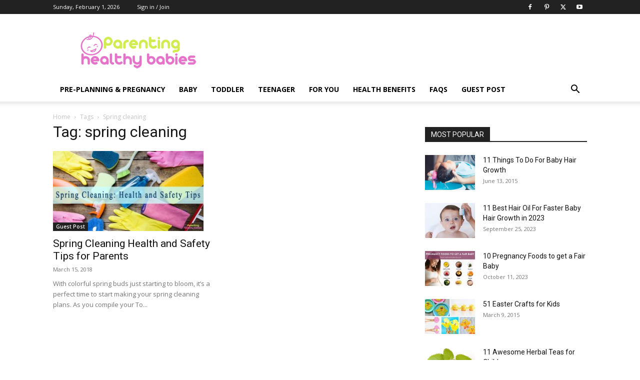

--- FILE ---
content_type: text/html; charset=UTF-8
request_url: https://www.parentinghealthybabies.com/tag/spring-cleaning/
body_size: 32967
content:
<!doctype html >
<!--[if IE 8]>    <html class="ie8" lang="en"> <![endif]-->
<!--[if IE 9]>    <html class="ie9" lang="en"> <![endif]-->
<!--[if gt IE 8]><!--> <html lang="en-US"> <!--<![endif]-->
<head><meta charset="UTF-8" /><script>if(navigator.userAgent.match(/MSIE|Internet Explorer/i)||navigator.userAgent.match(/Trident\/7\..*?rv:11/i)){var href=document.location.href;if(!href.match(/[?&]nowprocket/)){if(href.indexOf("?")==-1){if(href.indexOf("#")==-1){document.location.href=href+"?nowprocket=1"}else{document.location.href=href.replace("#","?nowprocket=1#")}}else{if(href.indexOf("#")==-1){document.location.href=href+"&nowprocket=1"}else{document.location.href=href.replace("#","&nowprocket=1#")}}}}</script><script>(()=>{class RocketLazyLoadScripts{constructor(){this.v="1.2.6",this.triggerEvents=["keydown","mousedown","mousemove","touchmove","touchstart","touchend","wheel"],this.userEventHandler=this.t.bind(this),this.touchStartHandler=this.i.bind(this),this.touchMoveHandler=this.o.bind(this),this.touchEndHandler=this.h.bind(this),this.clickHandler=this.u.bind(this),this.interceptedClicks=[],this.interceptedClickListeners=[],this.l(this),window.addEventListener("pageshow",(t=>{this.persisted=t.persisted,this.everythingLoaded&&this.m()})),this.CSPIssue=sessionStorage.getItem("rocketCSPIssue"),document.addEventListener("securitypolicyviolation",(t=>{this.CSPIssue||"script-src-elem"!==t.violatedDirective||"data"!==t.blockedURI||(this.CSPIssue=!0,sessionStorage.setItem("rocketCSPIssue",!0))})),document.addEventListener("DOMContentLoaded",(()=>{this.k()})),this.delayedScripts={normal:[],async:[],defer:[]},this.trash=[],this.allJQueries=[]}p(t){document.hidden?t.t():(this.triggerEvents.forEach((e=>window.addEventListener(e,t.userEventHandler,{passive:!0}))),window.addEventListener("touchstart",t.touchStartHandler,{passive:!0}),window.addEventListener("mousedown",t.touchStartHandler),document.addEventListener("visibilitychange",t.userEventHandler))}_(){this.triggerEvents.forEach((t=>window.removeEventListener(t,this.userEventHandler,{passive:!0}))),document.removeEventListener("visibilitychange",this.userEventHandler)}i(t){"HTML"!==t.target.tagName&&(window.addEventListener("touchend",this.touchEndHandler),window.addEventListener("mouseup",this.touchEndHandler),window.addEventListener("touchmove",this.touchMoveHandler,{passive:!0}),window.addEventListener("mousemove",this.touchMoveHandler),t.target.addEventListener("click",this.clickHandler),this.L(t.target,!0),this.S(t.target,"onclick","rocket-onclick"),this.C())}o(t){window.removeEventListener("touchend",this.touchEndHandler),window.removeEventListener("mouseup",this.touchEndHandler),window.removeEventListener("touchmove",this.touchMoveHandler,{passive:!0}),window.removeEventListener("mousemove",this.touchMoveHandler),t.target.removeEventListener("click",this.clickHandler),this.L(t.target,!1),this.S(t.target,"rocket-onclick","onclick"),this.M()}h(){window.removeEventListener("touchend",this.touchEndHandler),window.removeEventListener("mouseup",this.touchEndHandler),window.removeEventListener("touchmove",this.touchMoveHandler,{passive:!0}),window.removeEventListener("mousemove",this.touchMoveHandler)}u(t){t.target.removeEventListener("click",this.clickHandler),this.L(t.target,!1),this.S(t.target,"rocket-onclick","onclick"),this.interceptedClicks.push(t),t.preventDefault(),t.stopPropagation(),t.stopImmediatePropagation(),this.M()}O(){window.removeEventListener("touchstart",this.touchStartHandler,{passive:!0}),window.removeEventListener("mousedown",this.touchStartHandler),this.interceptedClicks.forEach((t=>{t.target.dispatchEvent(new MouseEvent("click",{view:t.view,bubbles:!0,cancelable:!0}))}))}l(t){EventTarget.prototype.addEventListenerWPRocketBase=EventTarget.prototype.addEventListener,EventTarget.prototype.addEventListener=function(e,i,o){"click"!==e||t.windowLoaded||i===t.clickHandler||t.interceptedClickListeners.push({target:this,func:i,options:o}),(this||window).addEventListenerWPRocketBase(e,i,o)}}L(t,e){this.interceptedClickListeners.forEach((i=>{i.target===t&&(e?t.removeEventListener("click",i.func,i.options):t.addEventListener("click",i.func,i.options))})),t.parentNode!==document.documentElement&&this.L(t.parentNode,e)}D(){return new Promise((t=>{this.P?this.M=t:t()}))}C(){this.P=!0}M(){this.P=!1}S(t,e,i){t.hasAttribute&&t.hasAttribute(e)&&(event.target.setAttribute(i,event.target.getAttribute(e)),event.target.removeAttribute(e))}t(){this._(this),"loading"===document.readyState?document.addEventListener("DOMContentLoaded",this.R.bind(this)):this.R()}k(){let t=[];document.querySelectorAll("script[type=rocketlazyloadscript][data-rocket-src]").forEach((e=>{let i=e.getAttribute("data-rocket-src");if(i&&!i.startsWith("data:")){0===i.indexOf("//")&&(i=location.protocol+i);try{const o=new URL(i).origin;o!==location.origin&&t.push({src:o,crossOrigin:e.crossOrigin||"module"===e.getAttribute("data-rocket-type")})}catch(t){}}})),t=[...new Map(t.map((t=>[JSON.stringify(t),t]))).values()],this.T(t,"preconnect")}async R(){this.lastBreath=Date.now(),this.j(this),this.F(this),this.I(),this.W(),this.q(),await this.A(this.delayedScripts.normal),await this.A(this.delayedScripts.defer),await this.A(this.delayedScripts.async);try{await this.U(),await this.H(this),await this.J()}catch(t){console.error(t)}window.dispatchEvent(new Event("rocket-allScriptsLoaded")),this.everythingLoaded=!0,this.D().then((()=>{this.O()})),this.N()}W(){document.querySelectorAll("script[type=rocketlazyloadscript]").forEach((t=>{t.hasAttribute("data-rocket-src")?t.hasAttribute("async")&&!1!==t.async?this.delayedScripts.async.push(t):t.hasAttribute("defer")&&!1!==t.defer||"module"===t.getAttribute("data-rocket-type")?this.delayedScripts.defer.push(t):this.delayedScripts.normal.push(t):this.delayedScripts.normal.push(t)}))}async B(t){if(await this.G(),!0!==t.noModule||!("noModule"in HTMLScriptElement.prototype))return new Promise((e=>{let i;function o(){(i||t).setAttribute("data-rocket-status","executed"),e()}try{if(navigator.userAgent.indexOf("Firefox/")>0||""===navigator.vendor||this.CSPIssue)i=document.createElement("script"),[...t.attributes].forEach((t=>{let e=t.nodeName;"type"!==e&&("data-rocket-type"===e&&(e="type"),"data-rocket-src"===e&&(e="src"),i.setAttribute(e,t.nodeValue))})),t.text&&(i.text=t.text),i.hasAttribute("src")?(i.addEventListener("load",o),i.addEventListener("error",(function(){i.setAttribute("data-rocket-status","failed-network"),e()})),setTimeout((()=>{i.isConnected||e()}),1)):(i.text=t.text,o()),t.parentNode.replaceChild(i,t);else{const i=t.getAttribute("data-rocket-type"),s=t.getAttribute("data-rocket-src");i?(t.type=i,t.removeAttribute("data-rocket-type")):t.removeAttribute("type"),t.addEventListener("load",o),t.addEventListener("error",(i=>{this.CSPIssue&&i.target.src.startsWith("data:")?(console.log("WPRocket: data-uri blocked by CSP -> fallback"),t.removeAttribute("src"),this.B(t).then(e)):(t.setAttribute("data-rocket-status","failed-network"),e())})),s?(t.removeAttribute("data-rocket-src"),t.src=s):t.src="data:text/javascript;base64,"+window.btoa(unescape(encodeURIComponent(t.text)))}}catch(i){t.setAttribute("data-rocket-status","failed-transform"),e()}}));t.setAttribute("data-rocket-status","skipped")}async A(t){const e=t.shift();return e&&e.isConnected?(await this.B(e),this.A(t)):Promise.resolve()}q(){this.T([...this.delayedScripts.normal,...this.delayedScripts.defer,...this.delayedScripts.async],"preload")}T(t,e){var i=document.createDocumentFragment();t.forEach((t=>{const o=t.getAttribute&&t.getAttribute("data-rocket-src")||t.src;if(o&&!o.startsWith("data:")){const s=document.createElement("link");s.href=o,s.rel=e,"preconnect"!==e&&(s.as="script"),t.getAttribute&&"module"===t.getAttribute("data-rocket-type")&&(s.crossOrigin=!0),t.crossOrigin&&(s.crossOrigin=t.crossOrigin),t.integrity&&(s.integrity=t.integrity),i.appendChild(s),this.trash.push(s)}})),document.head.appendChild(i)}j(t){let e={};function i(i,o){return e[o].eventsToRewrite.indexOf(i)>=0&&!t.everythingLoaded?"rocket-"+i:i}function o(t,o){!function(t){e[t]||(e[t]={originalFunctions:{add:t.addEventListener,remove:t.removeEventListener},eventsToRewrite:[]},t.addEventListener=function(){arguments[0]=i(arguments[0],t),e[t].originalFunctions.add.apply(t,arguments)},t.removeEventListener=function(){arguments[0]=i(arguments[0],t),e[t].originalFunctions.remove.apply(t,arguments)})}(t),e[t].eventsToRewrite.push(o)}function s(e,i){let o=e[i];e[i]=null,Object.defineProperty(e,i,{get:()=>o||function(){},set(s){t.everythingLoaded?o=s:e["rocket"+i]=o=s}})}o(document,"DOMContentLoaded"),o(window,"DOMContentLoaded"),o(window,"load"),o(window,"pageshow"),o(document,"readystatechange"),s(document,"onreadystatechange"),s(window,"onload"),s(window,"onpageshow");try{Object.defineProperty(document,"readyState",{get:()=>t.rocketReadyState,set(e){t.rocketReadyState=e},configurable:!0}),document.readyState="loading"}catch(t){console.log("WPRocket DJE readyState conflict, bypassing")}}F(t){let e;function i(e){return t.everythingLoaded?e:e.split(" ").map((t=>"load"===t||0===t.indexOf("load.")?"rocket-jquery-load":t)).join(" ")}function o(o){function s(t){const e=o.fn[t];o.fn[t]=o.fn.init.prototype[t]=function(){return this[0]===window&&("string"==typeof arguments[0]||arguments[0]instanceof String?arguments[0]=i(arguments[0]):"object"==typeof arguments[0]&&Object.keys(arguments[0]).forEach((t=>{const e=arguments[0][t];delete arguments[0][t],arguments[0][i(t)]=e}))),e.apply(this,arguments),this}}o&&o.fn&&!t.allJQueries.includes(o)&&(o.fn.ready=o.fn.init.prototype.ready=function(e){return t.domReadyFired?e.bind(document)(o):document.addEventListener("rocket-DOMContentLoaded",(()=>e.bind(document)(o))),o([])},s("on"),s("one"),t.allJQueries.push(o)),e=o}o(window.jQuery),Object.defineProperty(window,"jQuery",{get:()=>e,set(t){o(t)}})}async H(t){const e=document.querySelector("script[data-webpack]");e&&(await async function(){return new Promise((t=>{e.addEventListener("load",t),e.addEventListener("error",t)}))}(),await t.K(),await t.H(t))}async U(){this.domReadyFired=!0;try{document.readyState="interactive"}catch(t){}await this.G(),document.dispatchEvent(new Event("rocket-readystatechange")),await this.G(),document.rocketonreadystatechange&&document.rocketonreadystatechange(),await this.G(),document.dispatchEvent(new Event("rocket-DOMContentLoaded")),await this.G(),window.dispatchEvent(new Event("rocket-DOMContentLoaded"))}async J(){try{document.readyState="complete"}catch(t){}await this.G(),document.dispatchEvent(new Event("rocket-readystatechange")),await this.G(),document.rocketonreadystatechange&&document.rocketonreadystatechange(),await this.G(),window.dispatchEvent(new Event("rocket-load")),await this.G(),window.rocketonload&&window.rocketonload(),await this.G(),this.allJQueries.forEach((t=>t(window).trigger("rocket-jquery-load"))),await this.G();const t=new Event("rocket-pageshow");t.persisted=this.persisted,window.dispatchEvent(t),await this.G(),window.rocketonpageshow&&window.rocketonpageshow({persisted:this.persisted}),this.windowLoaded=!0}m(){document.onreadystatechange&&document.onreadystatechange(),window.onload&&window.onload(),window.onpageshow&&window.onpageshow({persisted:this.persisted})}I(){const t=new Map;document.write=document.writeln=function(e){const i=document.currentScript;i||console.error("WPRocket unable to document.write this: "+e);const o=document.createRange(),s=i.parentElement;let n=t.get(i);void 0===n&&(n=i.nextSibling,t.set(i,n));const c=document.createDocumentFragment();o.setStart(c,0),c.appendChild(o.createContextualFragment(e)),s.insertBefore(c,n)}}async G(){Date.now()-this.lastBreath>45&&(await this.K(),this.lastBreath=Date.now())}async K(){return document.hidden?new Promise((t=>setTimeout(t))):new Promise((t=>requestAnimationFrame(t)))}N(){this.trash.forEach((t=>t.remove()))}static run(){const t=new RocketLazyLoadScripts;t.p(t)}}RocketLazyLoadScripts.run()})();</script>
    
    
    <meta name="viewport" content="width=device-width, initial-scale=1.0">
    <link rel="pingback" href="https://www.parentinghealthybabies.com/app/xmlrpc.php" />
    <script type="text/javascript">
/* <![CDATA[ */
(()=>{var e={};e.g=function(){if("object"==typeof globalThis)return globalThis;try{return this||new Function("return this")()}catch(e){if("object"==typeof window)return window}}(),function({ampUrl:n,isCustomizePreview:t,isAmpDevMode:r,noampQueryVarName:o,noampQueryVarValue:s,disabledStorageKey:i,mobileUserAgents:a,regexRegex:c}){if("undefined"==typeof sessionStorage)return;const d=new RegExp(c);if(!a.some((e=>{const n=e.match(d);return!(!n||!new RegExp(n[1],n[2]).test(navigator.userAgent))||navigator.userAgent.includes(e)})))return;e.g.addEventListener("DOMContentLoaded",(()=>{const e=document.getElementById("amp-mobile-version-switcher");if(!e)return;e.hidden=!1;const n=e.querySelector("a[href]");n&&n.addEventListener("click",(()=>{sessionStorage.removeItem(i)}))}));const g=r&&["paired-browsing-non-amp","paired-browsing-amp"].includes(window.name);if(sessionStorage.getItem(i)||t||g)return;const u=new URL(location.href),m=new URL(n);m.hash=u.hash,u.searchParams.has(o)&&s===u.searchParams.get(o)?sessionStorage.setItem(i,"1"):m.href!==u.href&&(window.stop(),location.replace(m.href))}({"ampUrl":"https:\/\/www.parentinghealthybabies.com\/tag\/spring-cleaning\/amp\/","noampQueryVarName":"noamp","noampQueryVarValue":"mobile","disabledStorageKey":"amp_mobile_redirect_disabled","mobileUserAgents":["Mobile","Android","Silk\/","Kindle","BlackBerry","Opera Mini","Opera Mobi"],"regexRegex":"^\\\/((?:.|\\n)+)\\\/([i]*)$","isCustomizePreview":false,"isAmpDevMode":false})})();
/* ]]> */
</script>
<meta name='robots' content='index, follow, max-image-preview:large, max-snippet:-1, max-video-preview:-1' />
	<style>img:is([sizes="auto" i], [sizes^="auto," i]) { contain-intrinsic-size: 3000px 1500px }</style>
	<link rel="icon" type="image/png" href="https://parentinghealthybabies.com/app/phb-data/uploads/2019/04/favicon-32x32.png">
	<!-- This site is optimized with the Yoast SEO Premium plugin v21.5 (Yoast SEO v25.2) - https://yoast.com/wordpress/plugins/seo/ -->
	<title>spring cleaning Archives - Parenting Healthy Babies</title><link rel="preload" data-rocket-preload as="style" href="https://fonts.googleapis.com/css?family=Open%20Sans%3A400%2C600%2C700%7CRoboto%3A400%2C600%2C700&#038;display=swap" /><link rel="stylesheet" href="https://fonts.googleapis.com/css?family=Open%20Sans%3A400%2C600%2C700%7CRoboto%3A400%2C600%2C700&#038;display=swap" media="print" onload="this.media='all'" /><noscript><link rel="stylesheet" href="https://fonts.googleapis.com/css?family=Open%20Sans%3A400%2C600%2C700%7CRoboto%3A400%2C600%2C700&#038;display=swap" /></noscript>
	<meta name="description" content="spring cleaning Archives - Parenting Healthy Babies" />
	<link rel="canonical" href="https://parentinghealthybabies.com/tag/spring-cleaning/" />
	<meta property="og:locale" content="en_US" />
	<meta property="og:type" content="article" />
	<meta property="og:title" content="spring cleaning Archives" />
	<meta property="og:description" content="spring cleaning Archives - Parenting Healthy Babies" />
	<meta property="og:url" content="https://parentinghealthybabies.com/tag/spring-cleaning/" />
	<meta property="og:site_name" content="Parenting Healthy Babies" />
	<meta property="og:image" content="https://www.parentinghealthybabies.com/app/phb-data/uploads/2014/11/parenting.jpg" />
	<meta property="og:image:width" content="206" />
	<meta property="og:image:height" content="56" />
	<meta property="og:image:type" content="image/jpeg" />
	<meta name="twitter:card" content="summary_large_image" />
	<meta name="twitter:site" content="@parenting_baby" />
	<script type="application/ld+json" class="yoast-schema-graph">{"@context":"https://schema.org","@graph":[{"@type":"CollectionPage","@id":"https://parentinghealthybabies.com/tag/spring-cleaning/","url":"https://parentinghealthybabies.com/tag/spring-cleaning/","name":"spring cleaning Archives - Parenting Healthy Babies","isPartOf":{"@id":"https://parentinghealthybabies.com/#website"},"primaryImageOfPage":{"@id":"https://parentinghealthybabies.com/tag/spring-cleaning/#primaryimage"},"image":{"@id":"https://parentinghealthybabies.com/tag/spring-cleaning/#primaryimage"},"thumbnailUrl":"https://www.parentinghealthybabies.com/app/phb-data/uploads/2018/03/spring-clean-health-and-safety-1.jpg","description":"spring cleaning Archives - Parenting Healthy Babies","breadcrumb":{"@id":"https://parentinghealthybabies.com/tag/spring-cleaning/#breadcrumb"},"inLanguage":"en-US"},{"@type":"ImageObject","inLanguage":"en-US","@id":"https://parentinghealthybabies.com/tag/spring-cleaning/#primaryimage","url":"https://www.parentinghealthybabies.com/app/phb-data/uploads/2018/03/spring-clean-health-and-safety-1.jpg","contentUrl":"https://www.parentinghealthybabies.com/app/phb-data/uploads/2018/03/spring-clean-health-and-safety-1.jpg","width":870,"height":463,"caption":"spring clean health and safety"},{"@type":"BreadcrumbList","@id":"https://parentinghealthybabies.com/tag/spring-cleaning/#breadcrumb","itemListElement":[{"@type":"ListItem","position":1,"name":"Home","item":"https://parentinghealthybabies.com/"},{"@type":"ListItem","position":2,"name":"spring cleaning"}]},{"@type":"WebSite","@id":"https://parentinghealthybabies.com/#website","url":"https://parentinghealthybabies.com/","name":"Parenting Healthy Babies","description":"Helping You Raise Healthy Babies","publisher":{"@id":"https://parentinghealthybabies.com/#organization"},"potentialAction":[{"@type":"SearchAction","target":{"@type":"EntryPoint","urlTemplate":"https://parentinghealthybabies.com/?s={search_term_string}"},"query-input":{"@type":"PropertyValueSpecification","valueRequired":true,"valueName":"search_term_string"}}],"inLanguage":"en-US"},{"@type":"Organization","@id":"https://parentinghealthybabies.com/#organization","name":"ParentingHealthyBabies.com","url":"https://parentinghealthybabies.com/","logo":{"@type":"ImageObject","inLanguage":"en-US","@id":"https://parentinghealthybabies.com/#/schema/logo/image/","url":"https://parentinghealthybabies.com/app/phb-data/uploads/2017/03/amp-logo.jpg","contentUrl":"https://parentinghealthybabies.com/app/phb-data/uploads/2017/03/amp-logo.jpg","width":147,"height":40,"caption":"ParentingHealthyBabies.com"},"image":{"@id":"https://parentinghealthybabies.com/#/schema/logo/image/"},"sameAs":["http://www.facebook.com/ParentingHealthyBabies","https://x.com/parenting_baby","http://www.pinterest.com/healthybabies"]}]}</script>
	<!-- / Yoast SEO Premium plugin. -->


<link rel='dns-prefetch' href='//fonts.googleapis.com' />
<link href='https://fonts.gstatic.com' crossorigin rel='preconnect' />
<link rel="alternate" type="application/rss+xml" title="Parenting Healthy Babies &raquo; Feed" href="https://www.parentinghealthybabies.com/feed/" />
<link rel="alternate" type="application/rss+xml" title="Parenting Healthy Babies &raquo; Comments Feed" href="https://www.parentinghealthybabies.com/comments/feed/" />
<link rel="alternate" type="application/rss+xml" title="Parenting Healthy Babies &raquo; spring cleaning Tag Feed" href="https://www.parentinghealthybabies.com/tag/spring-cleaning/feed/" />
<link data-minify="1" rel='stylesheet' id='wgs-css' href='https://www.parentinghealthybabies.com/app/phb-data/cache/min/1/app/phb-data/plugins/wp-google-search/wgs.css?ver=1757054451' type='text/css' media='all' />
<link data-minify="1" rel='stylesheet' id='wgs2-css' href='https://www.parentinghealthybabies.com/app/phb-data/cache/min/1/app/phb-data/plugins/wp-google-search/wgs2.css?ver=1757054451' type='text/css' media='all' />
<style id='wp-emoji-styles-inline-css' type='text/css'>

	img.wp-smiley, img.emoji {
		display: inline !important;
		border: none !important;
		box-shadow: none !important;
		height: 1em !important;
		width: 1em !important;
		margin: 0 0.07em !important;
		vertical-align: -0.1em !important;
		background: none !important;
		padding: 0 !important;
	}
</style>
<style id='classic-theme-styles-inline-css' type='text/css'>
/*! This file is auto-generated */
.wp-block-button__link{color:#fff;background-color:#32373c;border-radius:9999px;box-shadow:none;text-decoration:none;padding:calc(.667em + 2px) calc(1.333em + 2px);font-size:1.125em}.wp-block-file__button{background:#32373c;color:#fff;text-decoration:none}
</style>
<link rel='stylesheet' id='quads-style-css-css' href='https://www.parentinghealthybabies.com/app/phb-data/plugins/quick-adsense-reloaded/includes/gutenberg/dist/blocks.style.build.css?ver=2.0.91' type='text/css' media='all' />
<style id='global-styles-inline-css' type='text/css'>
:root{--wp--preset--aspect-ratio--square: 1;--wp--preset--aspect-ratio--4-3: 4/3;--wp--preset--aspect-ratio--3-4: 3/4;--wp--preset--aspect-ratio--3-2: 3/2;--wp--preset--aspect-ratio--2-3: 2/3;--wp--preset--aspect-ratio--16-9: 16/9;--wp--preset--aspect-ratio--9-16: 9/16;--wp--preset--color--black: #000000;--wp--preset--color--cyan-bluish-gray: #abb8c3;--wp--preset--color--white: #ffffff;--wp--preset--color--pale-pink: #f78da7;--wp--preset--color--vivid-red: #cf2e2e;--wp--preset--color--luminous-vivid-orange: #ff6900;--wp--preset--color--luminous-vivid-amber: #fcb900;--wp--preset--color--light-green-cyan: #7bdcb5;--wp--preset--color--vivid-green-cyan: #00d084;--wp--preset--color--pale-cyan-blue: #8ed1fc;--wp--preset--color--vivid-cyan-blue: #0693e3;--wp--preset--color--vivid-purple: #9b51e0;--wp--preset--gradient--vivid-cyan-blue-to-vivid-purple: linear-gradient(135deg,rgba(6,147,227,1) 0%,rgb(155,81,224) 100%);--wp--preset--gradient--light-green-cyan-to-vivid-green-cyan: linear-gradient(135deg,rgb(122,220,180) 0%,rgb(0,208,130) 100%);--wp--preset--gradient--luminous-vivid-amber-to-luminous-vivid-orange: linear-gradient(135deg,rgba(252,185,0,1) 0%,rgba(255,105,0,1) 100%);--wp--preset--gradient--luminous-vivid-orange-to-vivid-red: linear-gradient(135deg,rgba(255,105,0,1) 0%,rgb(207,46,46) 100%);--wp--preset--gradient--very-light-gray-to-cyan-bluish-gray: linear-gradient(135deg,rgb(238,238,238) 0%,rgb(169,184,195) 100%);--wp--preset--gradient--cool-to-warm-spectrum: linear-gradient(135deg,rgb(74,234,220) 0%,rgb(151,120,209) 20%,rgb(207,42,186) 40%,rgb(238,44,130) 60%,rgb(251,105,98) 80%,rgb(254,248,76) 100%);--wp--preset--gradient--blush-light-purple: linear-gradient(135deg,rgb(255,206,236) 0%,rgb(152,150,240) 100%);--wp--preset--gradient--blush-bordeaux: linear-gradient(135deg,rgb(254,205,165) 0%,rgb(254,45,45) 50%,rgb(107,0,62) 100%);--wp--preset--gradient--luminous-dusk: linear-gradient(135deg,rgb(255,203,112) 0%,rgb(199,81,192) 50%,rgb(65,88,208) 100%);--wp--preset--gradient--pale-ocean: linear-gradient(135deg,rgb(255,245,203) 0%,rgb(182,227,212) 50%,rgb(51,167,181) 100%);--wp--preset--gradient--electric-grass: linear-gradient(135deg,rgb(202,248,128) 0%,rgb(113,206,126) 100%);--wp--preset--gradient--midnight: linear-gradient(135deg,rgb(2,3,129) 0%,rgb(40,116,252) 100%);--wp--preset--font-size--small: 11px;--wp--preset--font-size--medium: 20px;--wp--preset--font-size--large: 32px;--wp--preset--font-size--x-large: 42px;--wp--preset--font-size--regular: 15px;--wp--preset--font-size--larger: 50px;--wp--preset--spacing--20: 0.44rem;--wp--preset--spacing--30: 0.67rem;--wp--preset--spacing--40: 1rem;--wp--preset--spacing--50: 1.5rem;--wp--preset--spacing--60: 2.25rem;--wp--preset--spacing--70: 3.38rem;--wp--preset--spacing--80: 5.06rem;--wp--preset--shadow--natural: 6px 6px 9px rgba(0, 0, 0, 0.2);--wp--preset--shadow--deep: 12px 12px 50px rgba(0, 0, 0, 0.4);--wp--preset--shadow--sharp: 6px 6px 0px rgba(0, 0, 0, 0.2);--wp--preset--shadow--outlined: 6px 6px 0px -3px rgba(255, 255, 255, 1), 6px 6px rgba(0, 0, 0, 1);--wp--preset--shadow--crisp: 6px 6px 0px rgba(0, 0, 0, 1);}:where(.is-layout-flex){gap: 0.5em;}:where(.is-layout-grid){gap: 0.5em;}body .is-layout-flex{display: flex;}.is-layout-flex{flex-wrap: wrap;align-items: center;}.is-layout-flex > :is(*, div){margin: 0;}body .is-layout-grid{display: grid;}.is-layout-grid > :is(*, div){margin: 0;}:where(.wp-block-columns.is-layout-flex){gap: 2em;}:where(.wp-block-columns.is-layout-grid){gap: 2em;}:where(.wp-block-post-template.is-layout-flex){gap: 1.25em;}:where(.wp-block-post-template.is-layout-grid){gap: 1.25em;}.has-black-color{color: var(--wp--preset--color--black) !important;}.has-cyan-bluish-gray-color{color: var(--wp--preset--color--cyan-bluish-gray) !important;}.has-white-color{color: var(--wp--preset--color--white) !important;}.has-pale-pink-color{color: var(--wp--preset--color--pale-pink) !important;}.has-vivid-red-color{color: var(--wp--preset--color--vivid-red) !important;}.has-luminous-vivid-orange-color{color: var(--wp--preset--color--luminous-vivid-orange) !important;}.has-luminous-vivid-amber-color{color: var(--wp--preset--color--luminous-vivid-amber) !important;}.has-light-green-cyan-color{color: var(--wp--preset--color--light-green-cyan) !important;}.has-vivid-green-cyan-color{color: var(--wp--preset--color--vivid-green-cyan) !important;}.has-pale-cyan-blue-color{color: var(--wp--preset--color--pale-cyan-blue) !important;}.has-vivid-cyan-blue-color{color: var(--wp--preset--color--vivid-cyan-blue) !important;}.has-vivid-purple-color{color: var(--wp--preset--color--vivid-purple) !important;}.has-black-background-color{background-color: var(--wp--preset--color--black) !important;}.has-cyan-bluish-gray-background-color{background-color: var(--wp--preset--color--cyan-bluish-gray) !important;}.has-white-background-color{background-color: var(--wp--preset--color--white) !important;}.has-pale-pink-background-color{background-color: var(--wp--preset--color--pale-pink) !important;}.has-vivid-red-background-color{background-color: var(--wp--preset--color--vivid-red) !important;}.has-luminous-vivid-orange-background-color{background-color: var(--wp--preset--color--luminous-vivid-orange) !important;}.has-luminous-vivid-amber-background-color{background-color: var(--wp--preset--color--luminous-vivid-amber) !important;}.has-light-green-cyan-background-color{background-color: var(--wp--preset--color--light-green-cyan) !important;}.has-vivid-green-cyan-background-color{background-color: var(--wp--preset--color--vivid-green-cyan) !important;}.has-pale-cyan-blue-background-color{background-color: var(--wp--preset--color--pale-cyan-blue) !important;}.has-vivid-cyan-blue-background-color{background-color: var(--wp--preset--color--vivid-cyan-blue) !important;}.has-vivid-purple-background-color{background-color: var(--wp--preset--color--vivid-purple) !important;}.has-black-border-color{border-color: var(--wp--preset--color--black) !important;}.has-cyan-bluish-gray-border-color{border-color: var(--wp--preset--color--cyan-bluish-gray) !important;}.has-white-border-color{border-color: var(--wp--preset--color--white) !important;}.has-pale-pink-border-color{border-color: var(--wp--preset--color--pale-pink) !important;}.has-vivid-red-border-color{border-color: var(--wp--preset--color--vivid-red) !important;}.has-luminous-vivid-orange-border-color{border-color: var(--wp--preset--color--luminous-vivid-orange) !important;}.has-luminous-vivid-amber-border-color{border-color: var(--wp--preset--color--luminous-vivid-amber) !important;}.has-light-green-cyan-border-color{border-color: var(--wp--preset--color--light-green-cyan) !important;}.has-vivid-green-cyan-border-color{border-color: var(--wp--preset--color--vivid-green-cyan) !important;}.has-pale-cyan-blue-border-color{border-color: var(--wp--preset--color--pale-cyan-blue) !important;}.has-vivid-cyan-blue-border-color{border-color: var(--wp--preset--color--vivid-cyan-blue) !important;}.has-vivid-purple-border-color{border-color: var(--wp--preset--color--vivid-purple) !important;}.has-vivid-cyan-blue-to-vivid-purple-gradient-background{background: var(--wp--preset--gradient--vivid-cyan-blue-to-vivid-purple) !important;}.has-light-green-cyan-to-vivid-green-cyan-gradient-background{background: var(--wp--preset--gradient--light-green-cyan-to-vivid-green-cyan) !important;}.has-luminous-vivid-amber-to-luminous-vivid-orange-gradient-background{background: var(--wp--preset--gradient--luminous-vivid-amber-to-luminous-vivid-orange) !important;}.has-luminous-vivid-orange-to-vivid-red-gradient-background{background: var(--wp--preset--gradient--luminous-vivid-orange-to-vivid-red) !important;}.has-very-light-gray-to-cyan-bluish-gray-gradient-background{background: var(--wp--preset--gradient--very-light-gray-to-cyan-bluish-gray) !important;}.has-cool-to-warm-spectrum-gradient-background{background: var(--wp--preset--gradient--cool-to-warm-spectrum) !important;}.has-blush-light-purple-gradient-background{background: var(--wp--preset--gradient--blush-light-purple) !important;}.has-blush-bordeaux-gradient-background{background: var(--wp--preset--gradient--blush-bordeaux) !important;}.has-luminous-dusk-gradient-background{background: var(--wp--preset--gradient--luminous-dusk) !important;}.has-pale-ocean-gradient-background{background: var(--wp--preset--gradient--pale-ocean) !important;}.has-electric-grass-gradient-background{background: var(--wp--preset--gradient--electric-grass) !important;}.has-midnight-gradient-background{background: var(--wp--preset--gradient--midnight) !important;}.has-small-font-size{font-size: var(--wp--preset--font-size--small) !important;}.has-medium-font-size{font-size: var(--wp--preset--font-size--medium) !important;}.has-large-font-size{font-size: var(--wp--preset--font-size--large) !important;}.has-x-large-font-size{font-size: var(--wp--preset--font-size--x-large) !important;}
:where(.wp-block-post-template.is-layout-flex){gap: 1.25em;}:where(.wp-block-post-template.is-layout-grid){gap: 1.25em;}
:where(.wp-block-columns.is-layout-flex){gap: 2em;}:where(.wp-block-columns.is-layout-grid){gap: 2em;}
:root :where(.wp-block-pullquote){font-size: 1.5em;line-height: 1.6;}
</style>
<link data-minify="1" rel='stylesheet' id='cookie-law-info-css' href='https://www.parentinghealthybabies.com/app/phb-data/cache/min/1/app/phb-data/plugins/cookie-law-info/legacy/public/css/cookie-law-info-public.css?ver=1757054451' type='text/css' media='all' />
<link data-minify="1" rel='stylesheet' id='cookie-law-info-gdpr-css' href='https://www.parentinghealthybabies.com/app/phb-data/cache/min/1/app/phb-data/plugins/cookie-law-info/legacy/public/css/cookie-law-info-gdpr.css?ver=1757054451' type='text/css' media='all' />
<link data-minify="1" rel='stylesheet' id='wp-postratings-css' href='https://www.parentinghealthybabies.com/app/phb-data/cache/min/1/app/phb-data/plugins/wp-postratings/css/postratings-css.css?ver=1757054451' type='text/css' media='all' />
<link data-minify="1" rel='stylesheet' id='td-plugin-multi-purpose-css' href='https://www.parentinghealthybabies.com/app/phb-data/cache/min/1/app/phb-data/plugins/td-composer/td-multi-purpose/style.css?ver=1757054451' type='text/css' media='all' />

<link data-minify="1" rel='stylesheet' id='newsletter-css' href='https://www.parentinghealthybabies.com/app/phb-data/cache/min/1/app/phb-data/plugins/newsletter/style.css?ver=1757054451' type='text/css' media='all' />
<link data-minify="1" rel='stylesheet' id='td-theme-css' href='https://www.parentinghealthybabies.com/app/phb-data/cache/min/1/app/phb-data/themes/Newspaper/style.css?ver=1757054451' type='text/css' media='all' />
<style id='td-theme-inline-css' type='text/css'>@media (max-width:767px){.td-header-desktop-wrap{display:none}}@media (min-width:767px){.td-header-mobile-wrap{display:none}}</style>
<link rel='stylesheet' id='td-theme-child-css' href='https://www.parentinghealthybabies.com/app/phb-data/themes/Newspaper-child/style.css?ver=12.7.1c' type='text/css' media='all' />
<link data-minify="1" rel='stylesheet' id='td-legacy-framework-front-style-css' href='https://www.parentinghealthybabies.com/app/phb-data/cache/background-css/www.parentinghealthybabies.com/app/phb-data/cache/min/1/app/phb-data/plugins/td-composer/legacy/Newspaper/assets/css/td_legacy_main.css?ver=1757054451&wpr_t=1769917559' type='text/css' media='all' />
<link data-minify="1" rel='stylesheet' id='td-standard-pack-framework-front-style-css' href='https://www.parentinghealthybabies.com/app/phb-data/cache/background-css/www.parentinghealthybabies.com/app/phb-data/cache/min/1/app/phb-data/plugins/td-standard-pack/Newspaper/assets/css/td_standard_pack_main.css?ver=1757054451&wpr_t=1769917559' type='text/css' media='all' />
<link data-minify="1" rel='stylesheet' id='tdb_style_cloud_templates_front-css' href='https://www.parentinghealthybabies.com/app/phb-data/cache/min/1/app/phb-data/plugins/td-cloud-library/assets/css/tdb_main.css?ver=1757054451' type='text/css' media='all' />
<style id='rocket-lazyload-inline-css' type='text/css'>
.rll-youtube-player{position:relative;padding-bottom:56.23%;height:0;overflow:hidden;max-width:100%;}.rll-youtube-player:focus-within{outline: 2px solid currentColor;outline-offset: 5px;}.rll-youtube-player iframe{position:absolute;top:0;left:0;width:100%;height:100%;z-index:100;background:0 0}.rll-youtube-player img{bottom:0;display:block;left:0;margin:auto;max-width:100%;width:100%;position:absolute;right:0;top:0;border:none;height:auto;-webkit-transition:.4s all;-moz-transition:.4s all;transition:.4s all}.rll-youtube-player img:hover{-webkit-filter:brightness(75%)}.rll-youtube-player .play{height:100%;width:100%;left:0;top:0;position:absolute;background:var(--wpr-bg-ea6be857-8e98-4ba2-bb72-8250c7415ba3) no-repeat center;background-color: transparent !important;cursor:pointer;border:none;}
</style>
<style id='quads-styles-inline-css' type='text/css'>

    .quads-location ins.adsbygoogle {
        background: transparent !important;
    }.quads-location .quads_rotator_img{ opacity:1 !important;}
    .quads.quads_ad_container { display: grid; grid-template-columns: auto; grid-gap: 10px; padding: 10px; }
    .grid_image{animation: fadeIn 0.5s;-webkit-animation: fadeIn 0.5s;-moz-animation: fadeIn 0.5s;
        -o-animation: fadeIn 0.5s;-ms-animation: fadeIn 0.5s;}
    .quads-ad-label { font-size: 12px; text-align: center; color: #333;}
    .quads_click_impression { display: none;} .quads-location, .quads-ads-space{max-width:100%;} @media only screen and (max-width: 480px) { .quads-ads-space, .penci-builder-element .quads-ads-space{max-width:340px;}}
</style>
<script type="rocketlazyloadscript" data-rocket-type="text/javascript" data-rocket-src="https://www.parentinghealthybabies.com/app/wp-includes/js/jquery/jquery.min.js?ver=3.7.1" id="jquery-core-js" data-rocket-defer defer></script>
<script type="rocketlazyloadscript" data-rocket-type="text/javascript" data-rocket-src="https://www.parentinghealthybabies.com/app/wp-includes/js/jquery/jquery-migrate.min.js?ver=3.4.1" id="jquery-migrate-js" data-rocket-defer defer></script>
<script type="text/javascript" id="cookie-law-info-js-extra">
/* <![CDATA[ */
var Cli_Data = {"nn_cookie_ids":[],"cookielist":[],"non_necessary_cookies":[],"ccpaEnabled":"","ccpaRegionBased":"","ccpaBarEnabled":"","strictlyEnabled":["necessary","obligatoire"],"ccpaType":"gdpr","js_blocking":"","custom_integration":"","triggerDomRefresh":"","secure_cookies":""};
var cli_cookiebar_settings = {"animate_speed_hide":"500","animate_speed_show":"500","background":"#ffffff","border":"#b1a6a6c2","border_on":"","button_1_button_colour":"#000","button_1_button_hover":"#000000","button_1_link_colour":"#fff","button_1_as_button":"1","button_1_new_win":"","button_2_button_colour":"#333","button_2_button_hover":"#292929","button_2_link_colour":"#444","button_2_as_button":"","button_2_hidebar":"","button_3_button_colour":"#000","button_3_button_hover":"#000000","button_3_link_colour":"#fff","button_3_as_button":"1","button_3_new_win":"","button_4_button_colour":"#000","button_4_button_hover":"#000000","button_4_link_colour":"#62a329","button_4_as_button":"","button_7_button_colour":"#61a229","button_7_button_hover":"#4e8221","button_7_link_colour":"#fff","button_7_as_button":"1","button_7_new_win":"","font_family":"inherit","header_fix":"","notify_animate_hide":"1","notify_animate_show":"","notify_div_id":"#cookie-law-info-bar","notify_position_horizontal":"right","notify_position_vertical":"bottom","scroll_close":"","scroll_close_reload":"","accept_close_reload":"","reject_close_reload":"","showagain_tab":"1","showagain_background":"#fff","showagain_border":"#000","showagain_div_id":"#cookie-law-info-again","showagain_x_position":"100px","text":"#000000","show_once_yn":"","show_once":"10000","logging_on":"","as_popup":"","popup_overlay":"1","bar_heading_text":"","cookie_bar_as":"banner","popup_showagain_position":"bottom-right","widget_position":"left"};
var log_object = {"ajax_url":"https:\/\/www.parentinghealthybabies.com\/app\/wp-admin\/admin-ajax.php"};
/* ]]> */
</script>
<script type="rocketlazyloadscript" data-minify="1" data-rocket-type="text/javascript" data-rocket-src="https://www.parentinghealthybabies.com/app/phb-data/cache/min/1/app/phb-data/plugins/cookie-law-info/legacy/public/js/cookie-law-info-public.js?ver=1757054451" id="cookie-law-info-js" data-rocket-defer defer></script>
<script type="text/javascript" id="quads-scripts-js-extra">
/* <![CDATA[ */
var quads = {"version":"2.0.91","allowed_click":"3","quads_click_limit":"3","quads_ban_duration":"7"};
/* ]]> */
</script>
<script type="rocketlazyloadscript" data-rocket-type="text/javascript" data-rocket-src="https://www.parentinghealthybabies.com/app/phb-data/plugins/quick-adsense-reloaded/assets/js/fraud_protection.min.js?ver=2.0.91" id="quads-scripts-js" data-rocket-defer defer></script>
<script type="text/javascript" id="quads_ads_front-js-extra">
/* <![CDATA[ */
var quads_analytics = {"ajax_url":"https:\/\/www.parentinghealthybabies.com\/app\/wp-admin\/admin-ajax.php","quads_front_nonce":"6a3ce44269"};
/* ]]> */
</script>
<script type="rocketlazyloadscript" data-rocket-type="text/javascript" data-rocket-src="https://www.parentinghealthybabies.com/app/phb-data/plugins/quick-adsense-reloaded/assets/js/performance_tracking.min.js?ver=2.0.91" id="quads_ads_front-js" data-rocket-defer defer></script>
<script type="rocketlazyloadscript" data-minify="1" data-rocket-type="text/javascript" data-rocket-src="https://www.parentinghealthybabies.com/app/phb-data/cache/min/1/app/phb-data/plugins/wp-quads-pro/assets/js/ads.js?ver=1757054451" id="quads-ad-ga-js" data-rocket-defer defer></script>
<link rel="https://api.w.org/" href="https://www.parentinghealthybabies.com/wp-json/" /><link rel="alternate" title="JSON" type="application/json" href="https://www.parentinghealthybabies.com/wp-json/wp/v2/tags/30960" /><link rel="EditURI" type="application/rsd+xml" title="RSD" href="https://www.parentinghealthybabies.com/app/xmlrpc.php?rsd" />
<meta name="generator" content="WordPress 6.8.3" />
<script type="rocketlazyloadscript" data-rocket-type="text/javascript">var ajaxurl = "https://www.parentinghealthybabies.com/app/wp-admin/admin-ajax.php";</script><link rel="alternate" type="text/html" media="only screen and (max-width: 640px)" href="https://www.parentinghealthybabies.com/tag/spring-cleaning/amp/"><script type="rocketlazyloadscript" data-rocket-src="//pagead2.googlesyndication.com/pagead/js/adsbygoogle.js" data-rocket-defer defer></script><script type="rocketlazyloadscript">document.cookie = 'quads_browser_width='+screen.width;</script><!-- WP QUADS PRO 2.0.19 Google Auto Ads //--><script type="rocketlazyloadscript" async data-rocket-src="https://pagead2.googlesyndication.com/pagead/js/adsbygoogle.js?client=ca-pub-0183570410028405"
     crossorigin="anonymous"></script>    <script type="rocketlazyloadscript">
        window.tdb_global_vars = {"wpRestUrl":"https:\/\/www.parentinghealthybabies.com\/wp-json\/","permalinkStructure":"\/%postname%\/"};
        window.tdb_p_autoload_vars = {"isAjax":false,"isAdminBarShowing":false};
    </script>
    
    <style id="tdb-global-colors">:root{--accent-color:#fff}</style>

    
	<style type="text/css">.broken_link, a.broken_link {
	text-decoration: line-through;
}</style><link rel="amphtml" href="https://www.parentinghealthybabies.com/tag/spring-cleaning/amp/"><style>#amp-mobile-version-switcher{left:0;position:absolute;width:100%;z-index:100}#amp-mobile-version-switcher>a{background-color:#444;border:0;color:#eaeaea;display:block;font-family:-apple-system,BlinkMacSystemFont,Segoe UI,Roboto,Oxygen-Sans,Ubuntu,Cantarell,Helvetica Neue,sans-serif;font-size:16px;font-weight:600;padding:15px 0;text-align:center;-webkit-text-decoration:none;text-decoration:none}#amp-mobile-version-switcher>a:active,#amp-mobile-version-switcher>a:focus,#amp-mobile-version-switcher>a:hover{-webkit-text-decoration:underline;text-decoration:underline}</style>
<!-- JS generated by theme -->

<script type="rocketlazyloadscript" data-rocket-type="text/javascript" id="td-generated-header-js">
    
    

	    var tdBlocksArray = []; //here we store all the items for the current page

	    // td_block class - each ajax block uses a object of this class for requests
	    function tdBlock() {
		    this.id = '';
		    this.block_type = 1; //block type id (1-234 etc)
		    this.atts = '';
		    this.td_column_number = '';
		    this.td_current_page = 1; //
		    this.post_count = 0; //from wp
		    this.found_posts = 0; //from wp
		    this.max_num_pages = 0; //from wp
		    this.td_filter_value = ''; //current live filter value
		    this.is_ajax_running = false;
		    this.td_user_action = ''; // load more or infinite loader (used by the animation)
		    this.header_color = '';
		    this.ajax_pagination_infinite_stop = ''; //show load more at page x
	    }

        // td_js_generator - mini detector
        ( function () {
            var htmlTag = document.getElementsByTagName("html")[0];

	        if ( navigator.userAgent.indexOf("MSIE 10.0") > -1 ) {
                htmlTag.className += ' ie10';
            }

            if ( !!navigator.userAgent.match(/Trident.*rv\:11\./) ) {
                htmlTag.className += ' ie11';
            }

	        if ( navigator.userAgent.indexOf("Edge") > -1 ) {
                htmlTag.className += ' ieEdge';
            }

            if ( /(iPad|iPhone|iPod)/g.test(navigator.userAgent) ) {
                htmlTag.className += ' td-md-is-ios';
            }

            var user_agent = navigator.userAgent.toLowerCase();
            if ( user_agent.indexOf("android") > -1 ) {
                htmlTag.className += ' td-md-is-android';
            }

            if ( -1 !== navigator.userAgent.indexOf('Mac OS X')  ) {
                htmlTag.className += ' td-md-is-os-x';
            }

            if ( /chrom(e|ium)/.test(navigator.userAgent.toLowerCase()) ) {
               htmlTag.className += ' td-md-is-chrome';
            }

            if ( -1 !== navigator.userAgent.indexOf('Firefox') ) {
                htmlTag.className += ' td-md-is-firefox';
            }

            if ( -1 !== navigator.userAgent.indexOf('Safari') && -1 === navigator.userAgent.indexOf('Chrome') ) {
                htmlTag.className += ' td-md-is-safari';
            }

            if( -1 !== navigator.userAgent.indexOf('IEMobile') ){
                htmlTag.className += ' td-md-is-iemobile';
            }

        })();

        var tdLocalCache = {};

        ( function () {
            "use strict";

            tdLocalCache = {
                data: {},
                remove: function (resource_id) {
                    delete tdLocalCache.data[resource_id];
                },
                exist: function (resource_id) {
                    return tdLocalCache.data.hasOwnProperty(resource_id) && tdLocalCache.data[resource_id] !== null;
                },
                get: function (resource_id) {
                    return tdLocalCache.data[resource_id];
                },
                set: function (resource_id, cachedData) {
                    tdLocalCache.remove(resource_id);
                    tdLocalCache.data[resource_id] = cachedData;
                }
            };
        })();

    
    
var td_viewport_interval_list=[{"limitBottom":767,"sidebarWidth":228},{"limitBottom":1018,"sidebarWidth":300},{"limitBottom":1140,"sidebarWidth":324}];
var tdc_is_installed="yes";
var tdc_domain_active=false;
var td_ajax_url="https:\/\/www.parentinghealthybabies.com\/app\/wp-admin\/admin-ajax.php?td_theme_name=Newspaper&v=12.7.1";
var td_get_template_directory_uri="https:\/\/www.parentinghealthybabies.com\/app\/phb-data\/plugins\/td-composer\/legacy\/common";
var tds_snap_menu="smart_snap_always";
var tds_logo_on_sticky="show_header_logo";
var tds_header_style="";
var td_please_wait="Please wait...";
var td_email_user_pass_incorrect="User or password incorrect!";
var td_email_user_incorrect="Email or username incorrect!";
var td_email_incorrect="Email incorrect!";
var td_user_incorrect="Username incorrect!";
var td_email_user_empty="Email or username empty!";
var td_pass_empty="Pass empty!";
var td_pass_pattern_incorrect="Invalid Pass Pattern!";
var td_retype_pass_incorrect="Retyped Pass incorrect!";
var tds_more_articles_on_post_enable="show";
var tds_more_articles_on_post_time_to_wait="";
var tds_more_articles_on_post_pages_distance_from_top=0;
var tds_captcha="";
var tds_theme_color_site_wide="#e682d1";
var tds_smart_sidebar="enabled";
var tdThemeName="Newspaper";
var tdThemeNameWl="Newspaper";
var td_magnific_popup_translation_tPrev="Previous (Left arrow key)";
var td_magnific_popup_translation_tNext="Next (Right arrow key)";
var td_magnific_popup_translation_tCounter="%curr% of %total%";
var td_magnific_popup_translation_ajax_tError="The content from %url% could not be loaded.";
var td_magnific_popup_translation_image_tError="The image #%curr% could not be loaded.";
var tdBlockNonce="93ce9a6c7c";
var tdMobileMenu="enabled";
var tdMobileSearch="enabled";
var tdDateNamesI18n={"month_names":["January","February","March","April","May","June","July","August","September","October","November","December"],"month_names_short":["Jan","Feb","Mar","Apr","May","Jun","Jul","Aug","Sep","Oct","Nov","Dec"],"day_names":["Sunday","Monday","Tuesday","Wednesday","Thursday","Friday","Saturday"],"day_names_short":["Sun","Mon","Tue","Wed","Thu","Fri","Sat"]};
var tdb_modal_confirm="Save";
var tdb_modal_cancel="Cancel";
var tdb_modal_confirm_alt="Yes";
var tdb_modal_cancel_alt="No";
var td_deploy_mode="deploy";
var td_ad_background_click_link="";
var td_ad_background_click_target="";
</script>


<!-- Header style compiled by theme -->

<style>.td-menu-background,.td-search-background{background-image:var(--wpr-bg-9bcb4edc-b1de-44e8-80e9-f34a5fb057b3)}.white-popup-block:before{background-image:var(--wpr-bg-ad83908b-9b53-4951-bf0a-4cdfbfb426b1)}.td-scroll-up{position:fixed;bottom:4px;right:5px;cursor:pointer;z-index:9999}.ie9 .td-scroll-up{bottom:-70px}.ie9 .td-scroll-up-visible{bottom:5px}@media (max-width:767px){.td-scroll-up.td-hide-scroll-up-on-mob{display:none!important}}.td-scroll-up{display:none;width:40px;height:40px;background-color:var(--td_theme_color,#4db2ec);transform:translate3d(0,70px,0);transition:transform 0.4s cubic-bezier(.55,0,.1,1) 0s}.td-js-loaded .td-scroll-up{display:block!important}.td-scroll-up .td-icon-menu-up{position:relative;color:#fff;font-size:20px;display:block;text-align:center;width:40px;top:7px}.td-scroll-up-visible{transform:translate3d(0,0,0)}.td-md-is-android .td-scroll-up .td-icon-menu-up{padding-top:1px}:root{--td_theme_color:#e682d1;--td_slider_text:rgba(230,130,209,0.7);--td_header_color:#222222}.td-header-style-12 .td-header-menu-wrap-full,.td-header-style-12 .td-affix,.td-grid-style-1.td-hover-1 .td-big-grid-post:hover .td-post-category,.td-grid-style-5.td-hover-1 .td-big-grid-post:hover .td-post-category,.td_category_template_3 .td-current-sub-category,.td_category_template_8 .td-category-header .td-category a.td-current-sub-category,.td_category_template_4 .td-category-siblings .td-category a:hover,.td_block_big_grid_9.td-grid-style-1 .td-post-category,.td_block_big_grid_9.td-grid-style-5 .td-post-category,.td-grid-style-6.td-hover-1 .td-module-thumb:after,.tdm-menu-active-style5 .td-header-menu-wrap .sf-menu>.current-menu-item>a,.tdm-menu-active-style5 .td-header-menu-wrap .sf-menu>.current-menu-ancestor>a,.tdm-menu-active-style5 .td-header-menu-wrap .sf-menu>.current-category-ancestor>a,.tdm-menu-active-style5 .td-header-menu-wrap .sf-menu>li>a:hover,.tdm-menu-active-style5 .td-header-menu-wrap .sf-menu>.sfHover>a{background-color:#e682d1}.td_mega_menu_sub_cats .cur-sub-cat,.td-mega-span h3 a:hover,.td_mod_mega_menu:hover .entry-title a,.header-search-wrap .result-msg a:hover,.td-header-top-menu .td-drop-down-search .td_module_wrap:hover .entry-title a,.td-header-top-menu .td-icon-search:hover,.td-header-wrap .result-msg a:hover,.top-header-menu li a:hover,.top-header-menu .current-menu-item>a,.top-header-menu .current-menu-ancestor>a,.top-header-menu .current-category-ancestor>a,.td-social-icon-wrap>a:hover,.td-header-sp-top-widget .td-social-icon-wrap a:hover,.td_mod_related_posts:hover h3>a,.td-post-template-11 .td-related-title .td-related-left:hover,.td-post-template-11 .td-related-title .td-related-right:hover,.td-post-template-11 .td-related-title .td-cur-simple-item,.td-post-template-11 .td_block_related_posts .td-next-prev-wrap a:hover,.td-category-header .td-pulldown-category-filter-link:hover,.td-category-siblings .td-subcat-dropdown a:hover,.td-category-siblings .td-subcat-dropdown a.td-current-sub-category,.footer-text-wrap .footer-email-wrap a,.footer-social-wrap a:hover,.td_module_17 .td-read-more a:hover,.td_module_18 .td-read-more a:hover,.td_module_19 .td-post-author-name a:hover,.td-pulldown-syle-2 .td-subcat-dropdown:hover .td-subcat-more span,.td-pulldown-syle-2 .td-subcat-dropdown:hover .td-subcat-more i,.td-pulldown-syle-3 .td-subcat-dropdown:hover .td-subcat-more span,.td-pulldown-syle-3 .td-subcat-dropdown:hover .td-subcat-more i,.tdm-menu-active-style3 .tdm-header.td-header-wrap .sf-menu>.current-category-ancestor>a,.tdm-menu-active-style3 .tdm-header.td-header-wrap .sf-menu>.current-menu-ancestor>a,.tdm-menu-active-style3 .tdm-header.td-header-wrap .sf-menu>.current-menu-item>a,.tdm-menu-active-style3 .tdm-header.td-header-wrap .sf-menu>.sfHover>a,.tdm-menu-active-style3 .tdm-header.td-header-wrap .sf-menu>li>a:hover{color:#e682d1}.td-mega-menu-page .wpb_content_element ul li a:hover,.td-theme-wrap .td-aj-search-results .td_module_wrap:hover .entry-title a,.td-theme-wrap .header-search-wrap .result-msg a:hover{color:#e682d1!important}.td_category_template_8 .td-category-header .td-category a.td-current-sub-category,.td_category_template_4 .td-category-siblings .td-category a:hover,.tdm-menu-active-style4 .tdm-header .sf-menu>.current-menu-item>a,.tdm-menu-active-style4 .tdm-header .sf-menu>.current-menu-ancestor>a,.tdm-menu-active-style4 .tdm-header .sf-menu>.current-category-ancestor>a,.tdm-menu-active-style4 .tdm-header .sf-menu>li>a:hover,.tdm-menu-active-style4 .tdm-header .sf-menu>.sfHover>a{border-color:#e682d1}.td-footer-wrapper,.td-footer-wrapper .td_block_template_7 .td-block-title>*,.td-footer-wrapper .td_block_template_17 .td-block-title,.td-footer-wrapper .td-block-title-wrap .td-wrapper-pulldown-filter{background-color:#111111}.td-footer-wrapper::before{background-size:cover}.td-footer-wrapper::before{background-position:center center}.td-footer-wrapper::before{opacity:0.1}.td-menu-background,.td-search-background{background-image:var(--wpr-bg-9bcb4edc-b1de-44e8-80e9-f34a5fb057b3)}.white-popup-block:before{background-image:var(--wpr-bg-ad83908b-9b53-4951-bf0a-4cdfbfb426b1)}.td-scroll-up{position:fixed;bottom:4px;right:5px;cursor:pointer;z-index:9999}.ie9 .td-scroll-up{bottom:-70px}.ie9 .td-scroll-up-visible{bottom:5px}@media (max-width:767px){.td-scroll-up.td-hide-scroll-up-on-mob{display:none!important}}.td-scroll-up{display:none;width:40px;height:40px;background-color:var(--td_theme_color,#4db2ec);transform:translate3d(0,70px,0);transition:transform 0.4s cubic-bezier(.55,0,.1,1) 0s}.td-js-loaded .td-scroll-up{display:block!important}.td-scroll-up .td-icon-menu-up{position:relative;color:#fff;font-size:20px;display:block;text-align:center;width:40px;top:7px}.td-scroll-up-visible{transform:translate3d(0,0,0)}.td-md-is-android .td-scroll-up .td-icon-menu-up{padding-top:1px}:root{--td_theme_color:#e682d1;--td_slider_text:rgba(230,130,209,0.7);--td_header_color:#222222}.td-header-style-12 .td-header-menu-wrap-full,.td-header-style-12 .td-affix,.td-grid-style-1.td-hover-1 .td-big-grid-post:hover .td-post-category,.td-grid-style-5.td-hover-1 .td-big-grid-post:hover .td-post-category,.td_category_template_3 .td-current-sub-category,.td_category_template_8 .td-category-header .td-category a.td-current-sub-category,.td_category_template_4 .td-category-siblings .td-category a:hover,.td_block_big_grid_9.td-grid-style-1 .td-post-category,.td_block_big_grid_9.td-grid-style-5 .td-post-category,.td-grid-style-6.td-hover-1 .td-module-thumb:after,.tdm-menu-active-style5 .td-header-menu-wrap .sf-menu>.current-menu-item>a,.tdm-menu-active-style5 .td-header-menu-wrap .sf-menu>.current-menu-ancestor>a,.tdm-menu-active-style5 .td-header-menu-wrap .sf-menu>.current-category-ancestor>a,.tdm-menu-active-style5 .td-header-menu-wrap .sf-menu>li>a:hover,.tdm-menu-active-style5 .td-header-menu-wrap .sf-menu>.sfHover>a{background-color:#e682d1}.td_mega_menu_sub_cats .cur-sub-cat,.td-mega-span h3 a:hover,.td_mod_mega_menu:hover .entry-title a,.header-search-wrap .result-msg a:hover,.td-header-top-menu .td-drop-down-search .td_module_wrap:hover .entry-title a,.td-header-top-menu .td-icon-search:hover,.td-header-wrap .result-msg a:hover,.top-header-menu li a:hover,.top-header-menu .current-menu-item>a,.top-header-menu .current-menu-ancestor>a,.top-header-menu .current-category-ancestor>a,.td-social-icon-wrap>a:hover,.td-header-sp-top-widget .td-social-icon-wrap a:hover,.td_mod_related_posts:hover h3>a,.td-post-template-11 .td-related-title .td-related-left:hover,.td-post-template-11 .td-related-title .td-related-right:hover,.td-post-template-11 .td-related-title .td-cur-simple-item,.td-post-template-11 .td_block_related_posts .td-next-prev-wrap a:hover,.td-category-header .td-pulldown-category-filter-link:hover,.td-category-siblings .td-subcat-dropdown a:hover,.td-category-siblings .td-subcat-dropdown a.td-current-sub-category,.footer-text-wrap .footer-email-wrap a,.footer-social-wrap a:hover,.td_module_17 .td-read-more a:hover,.td_module_18 .td-read-more a:hover,.td_module_19 .td-post-author-name a:hover,.td-pulldown-syle-2 .td-subcat-dropdown:hover .td-subcat-more span,.td-pulldown-syle-2 .td-subcat-dropdown:hover .td-subcat-more i,.td-pulldown-syle-3 .td-subcat-dropdown:hover .td-subcat-more span,.td-pulldown-syle-3 .td-subcat-dropdown:hover .td-subcat-more i,.tdm-menu-active-style3 .tdm-header.td-header-wrap .sf-menu>.current-category-ancestor>a,.tdm-menu-active-style3 .tdm-header.td-header-wrap .sf-menu>.current-menu-ancestor>a,.tdm-menu-active-style3 .tdm-header.td-header-wrap .sf-menu>.current-menu-item>a,.tdm-menu-active-style3 .tdm-header.td-header-wrap .sf-menu>.sfHover>a,.tdm-menu-active-style3 .tdm-header.td-header-wrap .sf-menu>li>a:hover{color:#e682d1}.td-mega-menu-page .wpb_content_element ul li a:hover,.td-theme-wrap .td-aj-search-results .td_module_wrap:hover .entry-title a,.td-theme-wrap .header-search-wrap .result-msg a:hover{color:#e682d1!important}.td_category_template_8 .td-category-header .td-category a.td-current-sub-category,.td_category_template_4 .td-category-siblings .td-category a:hover,.tdm-menu-active-style4 .tdm-header .sf-menu>.current-menu-item>a,.tdm-menu-active-style4 .tdm-header .sf-menu>.current-menu-ancestor>a,.tdm-menu-active-style4 .tdm-header .sf-menu>.current-category-ancestor>a,.tdm-menu-active-style4 .tdm-header .sf-menu>li>a:hover,.tdm-menu-active-style4 .tdm-header .sf-menu>.sfHover>a{border-color:#e682d1}.td-footer-wrapper,.td-footer-wrapper .td_block_template_7 .td-block-title>*,.td-footer-wrapper .td_block_template_17 .td-block-title,.td-footer-wrapper .td-block-title-wrap .td-wrapper-pulldown-filter{background-color:#111111}.td-footer-wrapper::before{background-size:cover}.td-footer-wrapper::before{background-position:center center}.td-footer-wrapper::before{opacity:0.1}</style>

<meta name="google-site-verification" content="jhEqw3rDfbNWSD4I2QWscpkkGhYdQmAJBSwc_laWEMI" />
<!-- Global site tag (gtag.js) - Google Analytics -->
<script type="rocketlazyloadscript" async data-rocket-src="https://www.googletagmanager.com/gtag/js?id=UA-39383148-1"></script>
<script type="rocketlazyloadscript">
  window.dataLayer = window.dataLayer || [];
  function gtag(){dataLayer.push(arguments);}
  gtag('js', new Date());

  gtag('config', 'UA-39383148-1');
</script>
<!-- Google tag (gtag.js) -->
<script type="rocketlazyloadscript" async data-rocket-src="https://www.googletagmanager.com/gtag/js?id=G-04F921S6T7"></script>
<script type="rocketlazyloadscript">
  window.dataLayer = window.dataLayer || [];
  function gtag(){dataLayer.push(arguments);}
  gtag('js', new Date());

  gtag('config', 'G-04F921S6T7');
</script>


<script type="application/ld+json">
    {
        "@context": "https://schema.org",
        "@type": "BreadcrumbList",
        "itemListElement": [
            {
                "@type": "ListItem",
                "position": 1,
                "item": {
                    "@type": "WebSite",
                    "@id": "https://www.parentinghealthybabies.com/",
                    "name": "Home"
                }
            },
            {
                "@type": "ListItem",
                "position": 2,
                    "item": {
                    "@type": "WebPage",
                    "@id": "https://www.parentinghealthybabies.com/tag/spring-cleaning/",
                    "name": "Spring cleaning"
                }
            }    
        ]
    }
</script>
<link rel="icon" href="https://www.parentinghealthybabies.com/app/phb-data/uploads/2017/03/cropped-amp-logo-1-32x32.jpg" sizes="32x32" />
<link rel="icon" href="https://www.parentinghealthybabies.com/app/phb-data/uploads/2017/03/cropped-amp-logo-1-192x192.jpg" sizes="192x192" />
<link rel="apple-touch-icon" href="https://www.parentinghealthybabies.com/app/phb-data/uploads/2017/03/cropped-amp-logo-1-180x180.jpg" />
<meta name="msapplication-TileImage" content="https://www.parentinghealthybabies.com/app/phb-data/uploads/2017/03/cropped-amp-logo-1-270x270.jpg" />

<!-- Button style compiled by theme -->

<style>.tdm-btn-style1{background-color:#e682d1}.tdm-btn-style2:before{border-color:#e682d1}.tdm-btn-style2{color:#e682d1}.tdm-btn-style3{-webkit-box-shadow:0 2px 16px #e682d1;-moz-box-shadow:0 2px 16px #e682d1;box-shadow:0 2px 16px #e682d1}.tdm-btn-style3:hover{-webkit-box-shadow:0 4px 26px #e682d1;-moz-box-shadow:0 4px 26px #e682d1;box-shadow:0 4px 26px #e682d1}</style>

	<style id="tdw-css-placeholder"></style><noscript><style id="rocket-lazyload-nojs-css">.rll-youtube-player, [data-lazy-src]{display:none !important;}</style></noscript><style id="wpr-lazyload-bg-container"></style><style id="wpr-lazyload-bg-exclusion"></style>
<noscript>
<style id="wpr-lazyload-bg-nostyle">.td-sp{--wpr-bg-f4644a1d-994f-4afd-8723-9c61193317f0: url('https://www.parentinghealthybabies.com/app/phb-data/plugins/td-composer/legacy/Newspaper/assets/images/sprite/elements.png');}.td-sp{--wpr-bg-a2bd60f4-13ca-439a-9a55-cb48caa75dd1: url('https://www.parentinghealthybabies.com/app/phb-data/plugins/td-composer/legacy/Newspaper/assets/images/sprite/elements@2x.png');}.clear-sky-d{--wpr-bg-5c7904ca-5f48-494c-a23f-1a8e8a81d33b: url('https://www.parentinghealthybabies.com/app/phb-data/plugins/td-standard-pack/Newspaper/assets/css/images/sprite/weather/clear-sky-d.png');}.clear-sky-n{--wpr-bg-9c881254-a5bd-40b3-b6e3-cf0b0ef9c3e3: url('https://www.parentinghealthybabies.com/app/phb-data/plugins/td-standard-pack/Newspaper/assets/css/images/sprite/weather/clear-sky-n.png');}.few-clouds-d{--wpr-bg-e8ed448c-c577-4152-b3a5-987c5aaf7f17: url('https://www.parentinghealthybabies.com/app/phb-data/plugins/td-standard-pack/Newspaper/assets/css/images/sprite/weather/few-clouds-d.png');}.few-clouds-n{--wpr-bg-e99e3881-6c93-4e26-9459-5130b27f1741: url('https://www.parentinghealthybabies.com/app/phb-data/plugins/td-standard-pack/Newspaper/assets/css/images/sprite/weather/few-clouds-n.png');}.scattered-clouds-d{--wpr-bg-065b3f63-3841-4811-8227-25c7dbccfe0c: url('https://www.parentinghealthybabies.com/app/phb-data/plugins/td-standard-pack/Newspaper/assets/css/images/sprite/weather/scattered-clouds-d.png');}.scattered-clouds-n{--wpr-bg-4d52bf56-874e-40e3-a760-b252310aa13e: url('https://www.parentinghealthybabies.com/app/phb-data/plugins/td-standard-pack/Newspaper/assets/css/images/sprite/weather/scattered-clouds-n.png');}.broken-clouds-d{--wpr-bg-aef25d32-d498-47bf-99d0-b6607d52a65a: url('https://www.parentinghealthybabies.com/app/phb-data/plugins/td-standard-pack/Newspaper/assets/css/images/sprite/weather/broken-clouds-d.png');}.broken-clouds-n{--wpr-bg-57154221-6b6b-426a-a581-516d9f9fec42: url('https://www.parentinghealthybabies.com/app/phb-data/plugins/td-standard-pack/Newspaper/assets/css/images/sprite/weather/broken-clouds-n.png');}.shower-rain-d{--wpr-bg-cb6ac990-4206-4e6d-9185-ab8a319e82cc: url('https://www.parentinghealthybabies.com/app/phb-data/plugins/td-standard-pack/Newspaper/assets/css/images/sprite/weather/shower-rain-d.png');}.shower-rain-n{--wpr-bg-8c9be10e-31f3-4d09-b99b-312f5d3d2576: url('https://www.parentinghealthybabies.com/app/phb-data/plugins/td-standard-pack/Newspaper/assets/css/images/sprite/weather/shower-rain-n.png');}.rain-d{--wpr-bg-fb7d3880-3dfa-4631-b3fb-1ae45c3bd83c: url('https://www.parentinghealthybabies.com/app/phb-data/plugins/td-standard-pack/Newspaper/assets/css/images/sprite/weather/rain-d.png');}.rain-n{--wpr-bg-4500858d-8abf-4c6c-8e88-e81e25aac2bf: url('https://www.parentinghealthybabies.com/app/phb-data/plugins/td-standard-pack/Newspaper/assets/css/images/sprite/weather/rain-n.png');}.thunderstorm-d{--wpr-bg-118beea3-b68c-43b1-b299-915f13efa7e2: url('https://www.parentinghealthybabies.com/app/phb-data/plugins/td-standard-pack/Newspaper/assets/css/images/sprite/weather/thunderstorm.png');}.thunderstorm-n{--wpr-bg-3d066d11-5987-4a1a-9d56-a548de57d40f: url('https://www.parentinghealthybabies.com/app/phb-data/plugins/td-standard-pack/Newspaper/assets/css/images/sprite/weather/thunderstorm.png');}.snow-d{--wpr-bg-25585914-c5d6-499a-9fc1-942d5a9a4d93: url('https://www.parentinghealthybabies.com/app/phb-data/plugins/td-standard-pack/Newspaper/assets/css/images/sprite/weather/snow-d.png');}.snow-n{--wpr-bg-b77dd548-37de-4aee-b851-2d04c72a4aef: url('https://www.parentinghealthybabies.com/app/phb-data/plugins/td-standard-pack/Newspaper/assets/css/images/sprite/weather/snow-n.png');}.mist-d{--wpr-bg-a7ff0b5e-c6a7-4c0e-8657-a409e5a4146b: url('https://www.parentinghealthybabies.com/app/phb-data/plugins/td-standard-pack/Newspaper/assets/css/images/sprite/weather/mist.png');}.mist-n{--wpr-bg-28e7f850-b2de-437a-ba73-a9a8823bbde4: url('https://www.parentinghealthybabies.com/app/phb-data/plugins/td-standard-pack/Newspaper/assets/css/images/sprite/weather/mist.png');}.rll-youtube-player .play{--wpr-bg-ea6be857-8e98-4ba2-bb72-8250c7415ba3: url('https://www.parentinghealthybabies.com/app/phb-data/plugins/wp-rocket/assets/img/youtube.png');}.td-menu-background,.td-search-background{--wpr-bg-9bcb4edc-b1de-44e8-80e9-f34a5fb057b3: url('https://staging.parentinghealthybabies.com/wp-content/uploads/2019/03/8-3.jpg');}.td-menu-background,.td-search-background{--wpr-bg-d37aeff3-7d9d-4c34-9c42-8842bd477c85: url('https://staging.parentinghealthybabies.com/wp-content/uploads/2019/03/8-3.jpg');}.white-popup-block:before{--wpr-bg-ad83908b-9b53-4951-bf0a-4cdfbfb426b1: url('https://staging.parentinghealthybabies.com/wp-content/uploads/2019/03/8-3.jpg');}.white-popup-block:before{--wpr-bg-be610192-7973-4f88-b431-0d900998877a: url('https://staging.parentinghealthybabies.com/wp-content/uploads/2019/03/8-3.jpg');}</style>
</noscript>
<script type="application/javascript">const rocket_pairs = [{"selector":".td-sp","style":".td-sp{--wpr-bg-f4644a1d-994f-4afd-8723-9c61193317f0: url('https:\/\/www.parentinghealthybabies.com\/app\/phb-data\/plugins\/td-composer\/legacy\/Newspaper\/assets\/images\/sprite\/elements.png');}","hash":"f4644a1d-994f-4afd-8723-9c61193317f0","url":"https:\/\/www.parentinghealthybabies.com\/app\/phb-data\/plugins\/td-composer\/legacy\/Newspaper\/assets\/images\/sprite\/elements.png"},{"selector":".td-sp","style":".td-sp{--wpr-bg-a2bd60f4-13ca-439a-9a55-cb48caa75dd1: url('https:\/\/www.parentinghealthybabies.com\/app\/phb-data\/plugins\/td-composer\/legacy\/Newspaper\/assets\/images\/sprite\/elements@2x.png');}","hash":"a2bd60f4-13ca-439a-9a55-cb48caa75dd1","url":"https:\/\/www.parentinghealthybabies.com\/app\/phb-data\/plugins\/td-composer\/legacy\/Newspaper\/assets\/images\/sprite\/elements@2x.png"},{"selector":".clear-sky-d","style":".clear-sky-d{--wpr-bg-5c7904ca-5f48-494c-a23f-1a8e8a81d33b: url('https:\/\/www.parentinghealthybabies.com\/app\/phb-data\/plugins\/td-standard-pack\/Newspaper\/assets\/css\/images\/sprite\/weather\/clear-sky-d.png');}","hash":"5c7904ca-5f48-494c-a23f-1a8e8a81d33b","url":"https:\/\/www.parentinghealthybabies.com\/app\/phb-data\/plugins\/td-standard-pack\/Newspaper\/assets\/css\/images\/sprite\/weather\/clear-sky-d.png"},{"selector":".clear-sky-n","style":".clear-sky-n{--wpr-bg-9c881254-a5bd-40b3-b6e3-cf0b0ef9c3e3: url('https:\/\/www.parentinghealthybabies.com\/app\/phb-data\/plugins\/td-standard-pack\/Newspaper\/assets\/css\/images\/sprite\/weather\/clear-sky-n.png');}","hash":"9c881254-a5bd-40b3-b6e3-cf0b0ef9c3e3","url":"https:\/\/www.parentinghealthybabies.com\/app\/phb-data\/plugins\/td-standard-pack\/Newspaper\/assets\/css\/images\/sprite\/weather\/clear-sky-n.png"},{"selector":".few-clouds-d","style":".few-clouds-d{--wpr-bg-e8ed448c-c577-4152-b3a5-987c5aaf7f17: url('https:\/\/www.parentinghealthybabies.com\/app\/phb-data\/plugins\/td-standard-pack\/Newspaper\/assets\/css\/images\/sprite\/weather\/few-clouds-d.png');}","hash":"e8ed448c-c577-4152-b3a5-987c5aaf7f17","url":"https:\/\/www.parentinghealthybabies.com\/app\/phb-data\/plugins\/td-standard-pack\/Newspaper\/assets\/css\/images\/sprite\/weather\/few-clouds-d.png"},{"selector":".few-clouds-n","style":".few-clouds-n{--wpr-bg-e99e3881-6c93-4e26-9459-5130b27f1741: url('https:\/\/www.parentinghealthybabies.com\/app\/phb-data\/plugins\/td-standard-pack\/Newspaper\/assets\/css\/images\/sprite\/weather\/few-clouds-n.png');}","hash":"e99e3881-6c93-4e26-9459-5130b27f1741","url":"https:\/\/www.parentinghealthybabies.com\/app\/phb-data\/plugins\/td-standard-pack\/Newspaper\/assets\/css\/images\/sprite\/weather\/few-clouds-n.png"},{"selector":".scattered-clouds-d","style":".scattered-clouds-d{--wpr-bg-065b3f63-3841-4811-8227-25c7dbccfe0c: url('https:\/\/www.parentinghealthybabies.com\/app\/phb-data\/plugins\/td-standard-pack\/Newspaper\/assets\/css\/images\/sprite\/weather\/scattered-clouds-d.png');}","hash":"065b3f63-3841-4811-8227-25c7dbccfe0c","url":"https:\/\/www.parentinghealthybabies.com\/app\/phb-data\/plugins\/td-standard-pack\/Newspaper\/assets\/css\/images\/sprite\/weather\/scattered-clouds-d.png"},{"selector":".scattered-clouds-n","style":".scattered-clouds-n{--wpr-bg-4d52bf56-874e-40e3-a760-b252310aa13e: url('https:\/\/www.parentinghealthybabies.com\/app\/phb-data\/plugins\/td-standard-pack\/Newspaper\/assets\/css\/images\/sprite\/weather\/scattered-clouds-n.png');}","hash":"4d52bf56-874e-40e3-a760-b252310aa13e","url":"https:\/\/www.parentinghealthybabies.com\/app\/phb-data\/plugins\/td-standard-pack\/Newspaper\/assets\/css\/images\/sprite\/weather\/scattered-clouds-n.png"},{"selector":".broken-clouds-d","style":".broken-clouds-d{--wpr-bg-aef25d32-d498-47bf-99d0-b6607d52a65a: url('https:\/\/www.parentinghealthybabies.com\/app\/phb-data\/plugins\/td-standard-pack\/Newspaper\/assets\/css\/images\/sprite\/weather\/broken-clouds-d.png');}","hash":"aef25d32-d498-47bf-99d0-b6607d52a65a","url":"https:\/\/www.parentinghealthybabies.com\/app\/phb-data\/plugins\/td-standard-pack\/Newspaper\/assets\/css\/images\/sprite\/weather\/broken-clouds-d.png"},{"selector":".broken-clouds-n","style":".broken-clouds-n{--wpr-bg-57154221-6b6b-426a-a581-516d9f9fec42: url('https:\/\/www.parentinghealthybabies.com\/app\/phb-data\/plugins\/td-standard-pack\/Newspaper\/assets\/css\/images\/sprite\/weather\/broken-clouds-n.png');}","hash":"57154221-6b6b-426a-a581-516d9f9fec42","url":"https:\/\/www.parentinghealthybabies.com\/app\/phb-data\/plugins\/td-standard-pack\/Newspaper\/assets\/css\/images\/sprite\/weather\/broken-clouds-n.png"},{"selector":".shower-rain-d","style":".shower-rain-d{--wpr-bg-cb6ac990-4206-4e6d-9185-ab8a319e82cc: url('https:\/\/www.parentinghealthybabies.com\/app\/phb-data\/plugins\/td-standard-pack\/Newspaper\/assets\/css\/images\/sprite\/weather\/shower-rain-d.png');}","hash":"cb6ac990-4206-4e6d-9185-ab8a319e82cc","url":"https:\/\/www.parentinghealthybabies.com\/app\/phb-data\/plugins\/td-standard-pack\/Newspaper\/assets\/css\/images\/sprite\/weather\/shower-rain-d.png"},{"selector":".shower-rain-n","style":".shower-rain-n{--wpr-bg-8c9be10e-31f3-4d09-b99b-312f5d3d2576: url('https:\/\/www.parentinghealthybabies.com\/app\/phb-data\/plugins\/td-standard-pack\/Newspaper\/assets\/css\/images\/sprite\/weather\/shower-rain-n.png');}","hash":"8c9be10e-31f3-4d09-b99b-312f5d3d2576","url":"https:\/\/www.parentinghealthybabies.com\/app\/phb-data\/plugins\/td-standard-pack\/Newspaper\/assets\/css\/images\/sprite\/weather\/shower-rain-n.png"},{"selector":".rain-d","style":".rain-d{--wpr-bg-fb7d3880-3dfa-4631-b3fb-1ae45c3bd83c: url('https:\/\/www.parentinghealthybabies.com\/app\/phb-data\/plugins\/td-standard-pack\/Newspaper\/assets\/css\/images\/sprite\/weather\/rain-d.png');}","hash":"fb7d3880-3dfa-4631-b3fb-1ae45c3bd83c","url":"https:\/\/www.parentinghealthybabies.com\/app\/phb-data\/plugins\/td-standard-pack\/Newspaper\/assets\/css\/images\/sprite\/weather\/rain-d.png"},{"selector":".rain-n","style":".rain-n{--wpr-bg-4500858d-8abf-4c6c-8e88-e81e25aac2bf: url('https:\/\/www.parentinghealthybabies.com\/app\/phb-data\/plugins\/td-standard-pack\/Newspaper\/assets\/css\/images\/sprite\/weather\/rain-n.png');}","hash":"4500858d-8abf-4c6c-8e88-e81e25aac2bf","url":"https:\/\/www.parentinghealthybabies.com\/app\/phb-data\/plugins\/td-standard-pack\/Newspaper\/assets\/css\/images\/sprite\/weather\/rain-n.png"},{"selector":".thunderstorm-d","style":".thunderstorm-d{--wpr-bg-118beea3-b68c-43b1-b299-915f13efa7e2: url('https:\/\/www.parentinghealthybabies.com\/app\/phb-data\/plugins\/td-standard-pack\/Newspaper\/assets\/css\/images\/sprite\/weather\/thunderstorm.png');}","hash":"118beea3-b68c-43b1-b299-915f13efa7e2","url":"https:\/\/www.parentinghealthybabies.com\/app\/phb-data\/plugins\/td-standard-pack\/Newspaper\/assets\/css\/images\/sprite\/weather\/thunderstorm.png"},{"selector":".thunderstorm-n","style":".thunderstorm-n{--wpr-bg-3d066d11-5987-4a1a-9d56-a548de57d40f: url('https:\/\/www.parentinghealthybabies.com\/app\/phb-data\/plugins\/td-standard-pack\/Newspaper\/assets\/css\/images\/sprite\/weather\/thunderstorm.png');}","hash":"3d066d11-5987-4a1a-9d56-a548de57d40f","url":"https:\/\/www.parentinghealthybabies.com\/app\/phb-data\/plugins\/td-standard-pack\/Newspaper\/assets\/css\/images\/sprite\/weather\/thunderstorm.png"},{"selector":".snow-d","style":".snow-d{--wpr-bg-25585914-c5d6-499a-9fc1-942d5a9a4d93: url('https:\/\/www.parentinghealthybabies.com\/app\/phb-data\/plugins\/td-standard-pack\/Newspaper\/assets\/css\/images\/sprite\/weather\/snow-d.png');}","hash":"25585914-c5d6-499a-9fc1-942d5a9a4d93","url":"https:\/\/www.parentinghealthybabies.com\/app\/phb-data\/plugins\/td-standard-pack\/Newspaper\/assets\/css\/images\/sprite\/weather\/snow-d.png"},{"selector":".snow-n","style":".snow-n{--wpr-bg-b77dd548-37de-4aee-b851-2d04c72a4aef: url('https:\/\/www.parentinghealthybabies.com\/app\/phb-data\/plugins\/td-standard-pack\/Newspaper\/assets\/css\/images\/sprite\/weather\/snow-n.png');}","hash":"b77dd548-37de-4aee-b851-2d04c72a4aef","url":"https:\/\/www.parentinghealthybabies.com\/app\/phb-data\/plugins\/td-standard-pack\/Newspaper\/assets\/css\/images\/sprite\/weather\/snow-n.png"},{"selector":".mist-d","style":".mist-d{--wpr-bg-a7ff0b5e-c6a7-4c0e-8657-a409e5a4146b: url('https:\/\/www.parentinghealthybabies.com\/app\/phb-data\/plugins\/td-standard-pack\/Newspaper\/assets\/css\/images\/sprite\/weather\/mist.png');}","hash":"a7ff0b5e-c6a7-4c0e-8657-a409e5a4146b","url":"https:\/\/www.parentinghealthybabies.com\/app\/phb-data\/plugins\/td-standard-pack\/Newspaper\/assets\/css\/images\/sprite\/weather\/mist.png"},{"selector":".mist-n","style":".mist-n{--wpr-bg-28e7f850-b2de-437a-ba73-a9a8823bbde4: url('https:\/\/www.parentinghealthybabies.com\/app\/phb-data\/plugins\/td-standard-pack\/Newspaper\/assets\/css\/images\/sprite\/weather\/mist.png');}","hash":"28e7f850-b2de-437a-ba73-a9a8823bbde4","url":"https:\/\/www.parentinghealthybabies.com\/app\/phb-data\/plugins\/td-standard-pack\/Newspaper\/assets\/css\/images\/sprite\/weather\/mist.png"},{"selector":".rll-youtube-player .play","style":".rll-youtube-player .play{--wpr-bg-ea6be857-8e98-4ba2-bb72-8250c7415ba3: url('https:\/\/www.parentinghealthybabies.com\/app\/phb-data\/plugins\/wp-rocket\/assets\/img\/youtube.png');}","hash":"ea6be857-8e98-4ba2-bb72-8250c7415ba3","url":"https:\/\/www.parentinghealthybabies.com\/app\/phb-data\/plugins\/wp-rocket\/assets\/img\/youtube.png"},{"selector":".td-menu-background,.td-search-background","style":".td-menu-background,.td-search-background{--wpr-bg-9bcb4edc-b1de-44e8-80e9-f34a5fb057b3: url('https:\/\/staging.parentinghealthybabies.com\/wp-content\/uploads\/2019\/03\/8-3.jpg');}","hash":"9bcb4edc-b1de-44e8-80e9-f34a5fb057b3","url":"https:\/\/staging.parentinghealthybabies.com\/wp-content\/uploads\/2019\/03\/8-3.jpg"},{"selector":".td-menu-background,.td-search-background","style":".td-menu-background,.td-search-background{--wpr-bg-d37aeff3-7d9d-4c34-9c42-8842bd477c85: url('https:\/\/staging.parentinghealthybabies.com\/wp-content\/uploads\/2019\/03\/8-3.jpg');}","hash":"d37aeff3-7d9d-4c34-9c42-8842bd477c85","url":"https:\/\/staging.parentinghealthybabies.com\/wp-content\/uploads\/2019\/03\/8-3.jpg"},{"selector":".white-popup-block","style":".white-popup-block:before{--wpr-bg-ad83908b-9b53-4951-bf0a-4cdfbfb426b1: url('https:\/\/staging.parentinghealthybabies.com\/wp-content\/uploads\/2019\/03\/8-3.jpg');}","hash":"ad83908b-9b53-4951-bf0a-4cdfbfb426b1","url":"https:\/\/staging.parentinghealthybabies.com\/wp-content\/uploads\/2019\/03\/8-3.jpg"},{"selector":".white-popup-block","style":".white-popup-block:before{--wpr-bg-be610192-7973-4f88-b431-0d900998877a: url('https:\/\/staging.parentinghealthybabies.com\/wp-content\/uploads\/2019\/03\/8-3.jpg');}","hash":"be610192-7973-4f88-b431-0d900998877a","url":"https:\/\/staging.parentinghealthybabies.com\/wp-content\/uploads\/2019\/03\/8-3.jpg"}]; const rocket_excluded_pairs = [];</script><meta name="generator" content="WP Rocket 3.18.3" data-wpr-features="wpr_lazyload_css_bg_img wpr_delay_js wpr_defer_js wpr_minify_js wpr_lazyload_images wpr_lazyload_iframes wpr_minify_css wpr_desktop wpr_preload_links" /></head>

<body class="archive tag tag-spring-cleaning tag-30960 wp-theme-Newspaper wp-child-theme-Newspaper-child td-standard-pack global-block-template-1 td-full-layout" itemscope="itemscope" itemtype="https://schema.org/WebPage">

<div data-rocket-location-hash="9de4e32dbabbb3ffa30d807a03d37eb7" class="td-scroll-up" data-style="style1"><i class="td-icon-menu-up"></i></div>
    <div data-rocket-location-hash="657d1dd515a504cd55f5779eb6c79573" class="td-menu-background" style="visibility:hidden"></div>
<div data-rocket-location-hash="7ba3d9140c375a616979e02d5236b80c" id="td-mobile-nav" style="visibility:hidden">
    <div data-rocket-location-hash="470b20efebd18754c12f6761a9d60f94" class="td-mobile-container">
        <!-- mobile menu top section -->
        <div data-rocket-location-hash="72e7db7984f68705c5e61c9db7ff9627" class="td-menu-socials-wrap">
            <!-- socials -->
            <div class="td-menu-socials">
                
        <span class="td-social-icon-wrap">
            <a target="_blank" href="https://www.facebook.com/ParentingHealthyBabies/" title="Facebook">
                <i class="td-icon-font td-icon-facebook"></i>
                <span style="display: none">Facebook</span>
            </a>
        </span>
        <span class="td-social-icon-wrap">
            <a target="_blank" href="https://www.pinterest.com/healthy_babies/" title="Pinterest">
                <i class="td-icon-font td-icon-pinterest"></i>
                <span style="display: none">Pinterest</span>
            </a>
        </span>
        <span class="td-social-icon-wrap">
            <a target="_blank" href="https://twitter.com/parenting_baby" title="Twitter">
                <i class="td-icon-font td-icon-twitter"></i>
                <span style="display: none">Twitter</span>
            </a>
        </span>
        <span class="td-social-icon-wrap">
            <a target="_blank" href="https://www.youtube.com/channel/UCI8eA1RP07Z531Yt_xAyryA" title="Youtube">
                <i class="td-icon-font td-icon-youtube"></i>
                <span style="display: none">Youtube</span>
            </a>
        </span>            </div>
            <!-- close button -->
            <div class="td-mobile-close">
                <span><i class="td-icon-close-mobile"></i></span>
            </div>
        </div>

        <!-- login section -->
                    <div data-rocket-location-hash="b41559596ab6435eecafc2a804729503" class="td-menu-login-section">
                
    <div class="td-guest-wrap">
        <div class="td-menu-login"><a id="login-link-mob">Sign in</a></div>
    </div>
            </div>
        
        <!-- menu section -->
        <div data-rocket-location-hash="402724d4ee2690b47c8270e48df374e5" class="td-mobile-content">
            <div class="menu-teens-container"><ul id="menu-teens" class="td-mobile-main-menu"><li id="menu-item-2696" class="menu-item menu-item-type-custom menu-item-object-custom menu-item-first menu-item-2696"><a href="https://parentinghealthybabies.com/category/pregnancy/">Pre-planning &#038; Pregnancy</a></li>
<li id="menu-item-2703" class="menu-item menu-item-type-taxonomy menu-item-object-category menu-item-2703"><a href="https://www.parentinghealthybabies.com/category/baby-2/">Baby</a></li>
<li id="menu-item-2702" class="menu-item menu-item-type-custom menu-item-object-custom menu-item-2702"><a href="https://parentinghealthybabies.com/category/toddler/">Toddler</a></li>
<li id="menu-item-62358" class="menu-item menu-item-type-taxonomy menu-item-object-category menu-item-62358"><a href="https://www.parentinghealthybabies.com/category/teenager/">Teenager</a></li>
<li id="menu-item-2777" class="menu-item menu-item-type-taxonomy menu-item-object-category menu-item-2777"><a href="https://www.parentinghealthybabies.com/category/parenting-2/">For You</a></li>
<li id="menu-item-2691" class="menu-item menu-item-type-custom menu-item-object-custom menu-item-2691"><a href="https://parentinghealthybabies.com/category/health-benefits/">Health Benefits</a></li>
<li id="menu-item-27534" class="menu-item menu-item-type-post_type menu-item-object-page menu-item-27534"><a href="https://www.parentinghealthybabies.com/faq/">FAQS</a></li>
<li id="menu-item-77023" class="menu-item menu-item-type-post_type menu-item-object-page menu-item-77023"><a href="https://www.parentinghealthybabies.com/guest-post-parenting/">Guest Post</a></li>
</ul></div>        </div>
    </div>

    <!-- register/login section -->
            <div data-rocket-location-hash="490df66d6caf98f51eca5b30fecbdec4" id="login-form-mobile" class="td-register-section">
            
            <div data-rocket-location-hash="191898a2da964d2399ad2eab7d34da6e" id="td-login-mob" class="td-login-animation td-login-hide-mob">
            	<!-- close button -->
	            <div class="td-login-close">
	                <span class="td-back-button"><i class="td-icon-read-down"></i></span>
	                <div class="td-login-title">Sign in</div>
	                <!-- close button -->
		            <div class="td-mobile-close">
		                <span><i class="td-icon-close-mobile"></i></span>
		            </div>
	            </div>
	            <form class="td-login-form-wrap" action="#" method="post">
	                <div class="td-login-panel-title"><span>Welcome!</span>Log into your account</div>
	                <div class="td_display_err"></div>
	                <div class="td-login-inputs"><input class="td-login-input" autocomplete="username" type="text" name="login_email" id="login_email-mob" value="" required><label for="login_email-mob">your username</label></div>
	                <div class="td-login-inputs"><input class="td-login-input" autocomplete="current-password" type="password" name="login_pass" id="login_pass-mob" value="" required><label for="login_pass-mob">your password</label></div>
	                <input type="button" name="login_button" id="login_button-mob" class="td-login-button" value="LOG IN">
	                
					
	                <div class="td-login-info-text">
	                <a href="#" id="forgot-pass-link-mob">Forgot your password?</a>
	                </div>
	                <div class="td-login-register-link">
	                
	                </div>
	                
	                

                </form>
            </div>

            
            
            
            
            <div data-rocket-location-hash="b59abc52947e433ae6de32f15ebd9099" id="td-forgot-pass-mob" class="td-login-animation td-login-hide-mob">
                <!-- close button -->
	            <div class="td-forgot-pass-close">
	                <a href="#" aria-label="Back" class="td-back-button"><i class="td-icon-read-down"></i></a>
	                <div class="td-login-title">Password recovery</div>
	            </div>
	            <div class="td-login-form-wrap">
	                <div class="td-login-panel-title">Recover your password</div>
	                <div class="td_display_err"></div>
	                <div class="td-login-inputs"><input class="td-login-input" type="text" name="forgot_email" id="forgot_email-mob" value="" required><label for="forgot_email-mob">your email</label></div>
	                <input type="button" name="forgot_button" id="forgot_button-mob" class="td-login-button" value="Send My Pass">
                </div>
            </div>
        </div>
    </div><div data-rocket-location-hash="4fc1804cc74e587a41e0aa59f95fd293" class="td-search-background" style="visibility:hidden"></div>
<div data-rocket-location-hash="ff0ec7bed68eb4e8573bbc3cfedf3be3" class="td-search-wrap-mob" style="visibility:hidden">
	<div data-rocket-location-hash="30bb4f1c96c07c1e57f22fcf66348230" class="td-drop-down-search">
		<form method="get" class="td-search-form" action="https://www.parentinghealthybabies.com/">
			<!-- close button -->
			<div class="td-search-close">
				<span><i class="td-icon-close-mobile"></i></span>
			</div>
			<div role="search" class="td-search-input">
				<span>Search</span>
				<input id="td-header-search-mob" type="text" value="" name="s" autocomplete="off" />
			</div>
		</form>
		<div data-rocket-location-hash="30ba4ec5080573737ca38e46480cb722" id="td-aj-search-mob" class="td-ajax-search-flex"></div>
	</div>
</div>

    <div data-rocket-location-hash="3fb857eba5af769e28d1554f5c831321" id="td-outer-wrap" class="td-theme-wrap">
    
        
            <div data-rocket-location-hash="f3ed2d2172df8e2805e68fc44213e047" class="tdc-header-wrap ">

            <!--
Header style 1
-->


<div data-rocket-location-hash="44e39fc0c6b7a2e1fe50b61b5f673702" class="td-header-wrap td-header-style-1 ">
    
    <div class="td-header-top-menu-full td-container-wrap ">
        <div class="td-container td-header-row td-header-top-menu">
            
    <div class="top-bar-style-1">
        
<div class="td-header-sp-top-menu">


	        <div class="td_data_time">
            <div >

                Sunday, February 1, 2026
            </div>
        </div>
    <ul class="top-header-menu td_ul_login"><li class="menu-item"><a class="td-login-modal-js menu-item" href="#login-form" data-effect="mpf-td-login-effect">Sign in / Join</a><span class="td-sp-ico-login td_sp_login_ico_style"></span></li></ul></div>
        <div class="td-header-sp-top-widget">
    
    
        
        <span class="td-social-icon-wrap">
            <a target="_blank" href="https://www.facebook.com/ParentingHealthyBabies/" title="Facebook">
                <i class="td-icon-font td-icon-facebook"></i>
                <span style="display: none">Facebook</span>
            </a>
        </span>
        <span class="td-social-icon-wrap">
            <a target="_blank" href="https://www.pinterest.com/healthy_babies/" title="Pinterest">
                <i class="td-icon-font td-icon-pinterest"></i>
                <span style="display: none">Pinterest</span>
            </a>
        </span>
        <span class="td-social-icon-wrap">
            <a target="_blank" href="https://twitter.com/parenting_baby" title="Twitter">
                <i class="td-icon-font td-icon-twitter"></i>
                <span style="display: none">Twitter</span>
            </a>
        </span>
        <span class="td-social-icon-wrap">
            <a target="_blank" href="https://www.youtube.com/channel/UCI8eA1RP07Z531Yt_xAyryA" title="Youtube">
                <i class="td-icon-font td-icon-youtube"></i>
                <span style="display: none">Youtube</span>
            </a>
        </span>    </div>

    </div>

<!-- LOGIN MODAL -->

                <div id="login-form" class="white-popup-block mfp-hide mfp-with-anim td-login-modal-wrap">
                    <div class="td-login-wrap">
                        <a href="#" aria-label="Back" class="td-back-button"><i class="td-icon-modal-back"></i></a>
                        <div id="td-login-div" class="td-login-form-div td-display-block">
                            <div class="td-login-panel-title">Sign in</div>
                            <div class="td-login-panel-descr">Welcome! Log into your account</div>
                            <div class="td_display_err"></div>
                            <form id="loginForm" action="#" method="post">
                                <div class="td-login-inputs"><input class="td-login-input" autocomplete="username" type="text" name="login_email" id="login_email" value="" required><label for="login_email">your username</label></div>
                                <div class="td-login-inputs"><input class="td-login-input" autocomplete="current-password" type="password" name="login_pass" id="login_pass" value="" required><label for="login_pass">your password</label></div>
                                <input type="button"  name="login_button" id="login_button" class="wpb_button btn td-login-button" value="Login">
                                
                            </form>

                            

                            <div class="td-login-info-text"><a href="#" id="forgot-pass-link">Forgot your password? Get help</a></div>
                            
                            
                            
                            
                        </div>

                        

                         <div id="td-forgot-pass-div" class="td-login-form-div td-display-none">
                            <div class="td-login-panel-title">Password recovery</div>
                            <div class="td-login-panel-descr">Recover your password</div>
                            <div class="td_display_err"></div>
                            <form id="forgotpassForm" action="#" method="post">
                                <div class="td-login-inputs"><input class="td-login-input" type="text" name="forgot_email" id="forgot_email" value="" required><label for="forgot_email">your email</label></div>
                                <input type="button" name="forgot_button" id="forgot_button" class="wpb_button btn td-login-button" value="Send My Password">
                            </form>
                            <div class="td-login-info-text">A password will be e-mailed to you.</div>
                        </div>
                        
                        
                    </div>
                </div>
                        </div>
    </div>

    <div class="td-banner-wrap-full td-logo-wrap-full td-container-wrap ">
        <div class="td-container td-header-row td-header-header">
            <div class="td-header-sp-logo">
                        <a class="td-main-logo" href="https://www.parentinghealthybabies.com/">
            <img class="td-retina-data" data-retina="https://parentinghealthybabies.com/app/phb-data/uploads/2019/04/phb-300x100.png" src="data:image/svg+xml,%3Csvg%20xmlns='http://www.w3.org/2000/svg'%20viewBox='0%200%20244%2081'%3E%3C/svg%3E" alt=""  width="244" height="81" data-lazy-src="https://parentinghealthybabies.com/app/phb-data/uploads/2019/04/phb-small.png"/><noscript><img class="td-retina-data" data-retina="https://parentinghealthybabies.com/app/phb-data/uploads/2019/04/phb-300x100.png" src="https://parentinghealthybabies.com/app/phb-data/uploads/2019/04/phb-small.png" alt=""  width="244" height="81"/></noscript>
            <span class="td-visual-hidden">Parenting Healthy Babies</span>
        </a>
                </div>
                            <div class="td-header-sp-recs">
                    <div class="td-header-rec-wrap">
    
 <!-- A generated by theme --> 

<script type="rocketlazyloadscript" async data-rocket-src="//pagead2.googlesyndication.com/pagead/js/adsbygoogle.js"></script><div class="td-g-rec td-g-rec-id-header td-a-rec-no-translate tdi_1 td_block_template_1 td-a-rec-no-translate">

<style>.tdi_1.td-a-rec{text-align:center}.tdi_1.td-a-rec:not(.td-a-rec-no-translate){transform:translateZ(0)}.tdi_1 .td-element-style{z-index:-1}.tdi_1.td-a-rec-img{text-align:left}.tdi_1.td-a-rec-img img{margin:0 auto 0 0}.tdi_1 .td_spot_img_all img,.tdi_1 .td_spot_img_tl img,.tdi_1 .td_spot_img_tp img,.tdi_1 .td_spot_img_mob img{border-style:none}@media (max-width:767px){.tdi_1.td-a-rec-img{text-align:center}}</style><script type="rocketlazyloadscript" data-rocket-type="text/javascript">
var td_screen_width = window.innerWidth;
window.addEventListener("load", function(){            
	            var placeAdEl = document.getElementById("td-ad-placeholder");
			    if ( null !== placeAdEl && td_screen_width >= 1140 ) {
			        
			        /* large monitors */
			        var adEl = document.createElement("ins");
		            placeAdEl.replaceWith(adEl);	
		            adEl.setAttribute("class", "adsbygoogle");
		            adEl.setAttribute("style", "display:inline-block;width:728px;height:90px");	            		                
		            adEl.setAttribute("data-ad-client", "ca-pub-0183570410028405");
		            adEl.setAttribute("data-ad-slot", "");	            
			        (adsbygoogle = window.adsbygoogle || []).push({});
			    }
			});window.addEventListener("load", function(){            
	            var placeAdEl = document.getElementById("td-ad-placeholder");
			    if ( null !== placeAdEl && td_screen_width >= 1019  && td_screen_width < 1140 ) {
			    
			        /* landscape tablets */
			        var adEl = document.createElement("ins");
		            placeAdEl.replaceWith(adEl);	
		            adEl.setAttribute("class", "adsbygoogle");
		            adEl.setAttribute("style", "display:inline-block;width:468px;height:60px");	            		                
		            adEl.setAttribute("data-ad-client", "ca-pub-0183570410028405");
		            adEl.setAttribute("data-ad-slot", "");	            
			        (adsbygoogle = window.adsbygoogle || []).push({});
			    }
			});window.addEventListener("load", function(){            
	            var placeAdEl = document.getElementById("td-ad-placeholder");
			    if ( null !== placeAdEl && td_screen_width >= 768  && td_screen_width < 1019 ) {
			    
			        /* portrait tablets */
			        var adEl = document.createElement("ins");
		            placeAdEl.replaceWith(adEl);	
		            adEl.setAttribute("class", "adsbygoogle");
		            adEl.setAttribute("style", "display:inline-block;width:468px;height:60px");	            		                
		            adEl.setAttribute("data-ad-client", "ca-pub-0183570410028405");
		            adEl.setAttribute("data-ad-slot", "");	            
			        (adsbygoogle = window.adsbygoogle || []).push({});
			    }
			});window.addEventListener("load", function(){            
	            var placeAdEl = document.getElementById("td-ad-placeholder");
			    if ( null !== placeAdEl && td_screen_width < 768 ) {
			    
			        /* Phones */
			        var adEl = document.createElement("ins");
		            placeAdEl.replaceWith(adEl);	
		            adEl.setAttribute("class", "adsbygoogle");
		            adEl.setAttribute("style", "display:inline-block;width:320px;height:50px");	            		                
		            adEl.setAttribute("data-ad-client", "ca-pub-0183570410028405");
		            adEl.setAttribute("data-ad-slot", "");	            
			        (adsbygoogle = window.adsbygoogle || []).push({});
			    }
			});</script>
<noscript id="td-ad-placeholder"></noscript></div>

 <!-- end A --> 


</div>                </div>
                    </div>
    </div>

    <div class="td-header-menu-wrap-full td-container-wrap ">
        
        <div class="td-header-menu-wrap td-header-gradient ">
            <div class="td-container td-header-row td-header-main-menu">
                <div id="td-header-menu" role="navigation">
        <div id="td-top-mobile-toggle"><a href="#" role="button" aria-label="Menu"><i class="td-icon-font td-icon-mobile"></i></a></div>
        <div class="td-main-menu-logo td-logo-in-header">
        		<a class="td-mobile-logo td-sticky-header" aria-label="Logo" href="https://www.parentinghealthybabies.com/">
			<img class="td-retina-data" data-retina="https://parentinghealthybabies.com/app/phb-data/uploads/2019/04/phb-m-big.png" src="data:image/svg+xml,%3Csvg%20xmlns='http://www.w3.org/2000/svg'%20viewBox='0%200%20140%2046'%3E%3C/svg%3E" alt=""  width="140" height="46" data-lazy-src="https://parentinghealthybabies.com/app/phb-data/uploads/2019/04/phb-mob.png"/><noscript><img class="td-retina-data" data-retina="https://parentinghealthybabies.com/app/phb-data/uploads/2019/04/phb-m-big.png" src="https://parentinghealthybabies.com/app/phb-data/uploads/2019/04/phb-mob.png" alt=""  width="140" height="46"/></noscript>
		</a>
			<a class="td-header-logo td-sticky-header" aria-label="Logo" href="https://www.parentinghealthybabies.com/">
			<img class="td-retina-data" data-retina="https://parentinghealthybabies.com/app/phb-data/uploads/2019/04/phb-300x100.png" src="data:image/svg+xml,%3Csvg%20xmlns='http://www.w3.org/2000/svg'%20viewBox='0%200%20140%2046'%3E%3C/svg%3E" alt=""  width="140" height="46" data-lazy-src="https://parentinghealthybabies.com/app/phb-data/uploads/2019/04/phb-small.png"/><noscript><img class="td-retina-data" data-retina="https://parentinghealthybabies.com/app/phb-data/uploads/2019/04/phb-300x100.png" src="https://parentinghealthybabies.com/app/phb-data/uploads/2019/04/phb-small.png" alt=""  width="140" height="46"/></noscript>
		</a>
	    </div>
    <div class="menu-teens-container"><ul id="menu-teens-1" class="sf-menu"><li class="menu-item menu-item-type-custom menu-item-object-custom menu-item-first td-menu-item td-normal-menu menu-item-2696"><a href="https://parentinghealthybabies.com/category/pregnancy/">Pre-planning &#038; Pregnancy</a></li>
<li class="menu-item menu-item-type-taxonomy menu-item-object-category td-menu-item td-normal-menu menu-item-2703"><a href="https://www.parentinghealthybabies.com/category/baby-2/">Baby</a></li>
<li class="menu-item menu-item-type-custom menu-item-object-custom td-menu-item td-normal-menu menu-item-2702"><a href="https://parentinghealthybabies.com/category/toddler/">Toddler</a></li>
<li class="menu-item menu-item-type-taxonomy menu-item-object-category td-menu-item td-normal-menu menu-item-62358"><a href="https://www.parentinghealthybabies.com/category/teenager/">Teenager</a></li>
<li class="menu-item menu-item-type-taxonomy menu-item-object-category td-menu-item td-normal-menu menu-item-2777"><a href="https://www.parentinghealthybabies.com/category/parenting-2/">For You</a></li>
<li class="menu-item menu-item-type-custom menu-item-object-custom td-menu-item td-normal-menu menu-item-2691"><a href="https://parentinghealthybabies.com/category/health-benefits/">Health Benefits</a></li>
<li class="menu-item menu-item-type-post_type menu-item-object-page td-menu-item td-normal-menu menu-item-27534"><a href="https://www.parentinghealthybabies.com/faq/">FAQS</a></li>
<li class="menu-item menu-item-type-post_type menu-item-object-page td-menu-item td-normal-menu menu-item-77023"><a href="https://www.parentinghealthybabies.com/guest-post-parenting/">Guest Post</a></li>
</ul></div></div>


    <div class="header-search-wrap">
        <div class="td-search-btns-wrap">
            <a id="td-header-search-button" href="#" role="button" aria-label="Search" class="dropdown-toggle " data-toggle="dropdown"><i class="td-icon-search"></i></a>
                            <a id="td-header-search-button-mob" href="#" role="button" aria-label="Search" class="dropdown-toggle " data-toggle="dropdown"><i class="td-icon-search"></i></a>
                    </div>

        <div class="td-drop-down-search" aria-labelledby="td-header-search-button">
            <form method="get" class="td-search-form" action="https://www.parentinghealthybabies.com/">
                <div role="search" class="td-head-form-search-wrap">
                    <input id="td-header-search" type="text" value="" name="s" autocomplete="off" /><input class="wpb_button wpb_btn-inverse btn" type="submit" id="td-header-search-top" value="Search" />
                </div>
            </form>
            <div id="td-aj-search"></div>
        </div>
    </div>

            </div>
        </div>
    </div>

</div>
            </div>

            
<div data-rocket-location-hash="d4386f9b831fdf63e2ffc8808fb0cabf" class="td-main-content-wrap td-container-wrap">

    <div data-rocket-location-hash="6352c4f4704576092841efd8da1f9603" class="td-container ">
        <div class="td-crumb-container">
            <div class="entry-crumbs"><span><a title="" class="entry-crumb" href="https://www.parentinghealthybabies.com/">Home</a></span> <i class="td-icon-right td-bread-sep td-bred-no-url-last"></i> <span class="td-bred-no-url-last">Tags</span> <i class="td-icon-right td-bread-sep td-bred-no-url-last"></i> <span class="td-bred-no-url-last">Spring cleaning</span></div>        </div>
        <div class="td-pb-row">
                                    <div class="td-pb-span8 td-main-content">
                            <div class="td-ss-main-content">
                                <div class="td-page-header">
                                    <h1 class="entry-title td-page-title">
                                        <span>Tag: spring cleaning</span>
                                    </h1>
                                </div>
                                

	<div class="td-block-row">

	<div class="td-block-span6">
<!-- module -->
        <div class="td_module_2 td_module_wrap td-animation-stack">
            <div class="td-module-image">
                <div class="td-module-thumb"><a href="https://www.parentinghealthybabies.com/spring-cleaning-tips-parents/"  rel="bookmark" class="td-image-wrap " title="Spring Cleaning Health and Safety Tips for Parents" ><img width="301" height="160" class="entry-thumb" src="data:image/svg+xml,%3Csvg%20xmlns='http://www.w3.org/2000/svg'%20viewBox='0%200%20301%20160'%3E%3C/svg%3E"  data-lazy-srcset="https://www.parentinghealthybabies.com/app/phb-data/uploads/2018/03/spring-clean-health-and-safety-1.jpg 870w, https://www.parentinghealthybabies.com/app/phb-data/uploads/2018/03/spring-clean-health-and-safety-1-300x160.jpg 300w, https://www.parentinghealthybabies.com/app/phb-data/uploads/2018/03/spring-clean-health-and-safety-1-768x409.jpg 768w, https://www.parentinghealthybabies.com/app/phb-data/uploads/2018/03/spring-clean-health-and-safety-1-320x170.jpg 320w" data-lazy-sizes="(max-width: 301px) 100vw, 301px"  alt="spring clean health and safety" title="Spring Cleaning Health and Safety Tips for Parents" data-lazy-src="https://www.parentinghealthybabies.com/app/phb-data/uploads/2018/03/spring-clean-health-and-safety-1.jpg" /><noscript><img width="301" height="160" class="entry-thumb" src="https://www.parentinghealthybabies.com/app/phb-data/uploads/2018/03/spring-clean-health-and-safety-1.jpg"  srcset="https://www.parentinghealthybabies.com/app/phb-data/uploads/2018/03/spring-clean-health-and-safety-1.jpg 870w, https://www.parentinghealthybabies.com/app/phb-data/uploads/2018/03/spring-clean-health-and-safety-1-300x160.jpg 300w, https://www.parentinghealthybabies.com/app/phb-data/uploads/2018/03/spring-clean-health-and-safety-1-768x409.jpg 768w, https://www.parentinghealthybabies.com/app/phb-data/uploads/2018/03/spring-clean-health-and-safety-1-320x170.jpg 320w" sizes="(max-width: 301px) 100vw, 301px"  alt="spring clean health and safety" title="Spring Cleaning Health and Safety Tips for Parents" /></noscript></a></div>                <a href="https://www.parentinghealthybabies.com/category/guest-post/" class="td-post-category" >Guest Post</a>            </div>
            <h3 class="entry-title td-module-title"><a href="https://www.parentinghealthybabies.com/spring-cleaning-tips-parents/"  rel="bookmark" title="Spring Cleaning Health and Safety Tips for Parents">Spring Cleaning Health and Safety Tips for Parents</a></h3>

            <div class="td-module-meta-info">
                                <span class="td-post-date"><time class="entry-date updated td-module-date" datetime="2018-03-15T19:51:31+05:30" >March 15, 2018</time></span>                            </div>


            <div class="td-excerpt">
                With colorful spring buds just starting to bloom, it’s a perfect time to start making your spring cleaning plans. As you compile your To...            </div>

            
        </div>

        
	</div> <!-- ./td-block-span6 --></div><!--./row-fluid-->                            </div>
                        </div>
                        <div class="td-pb-span4 td-main-sidebar">
                            <div class="td-ss-main-sidebar">
                                
 <!-- A generated by theme --> 

<script type="rocketlazyloadscript" async data-rocket-src="//pagead2.googlesyndication.com/pagead/js/adsbygoogle.js"></script><div class="td-g-rec td-g-rec-id-sidebar tdi_2 td_block_template_1 ">

<style>.tdi_2.td-a-rec{text-align:center}.tdi_2.td-a-rec:not(.td-a-rec-no-translate){transform:translateZ(0)}.tdi_2 .td-element-style{z-index:-1}.tdi_2.td-a-rec-img{text-align:left}.tdi_2.td-a-rec-img img{margin:0 auto 0 0}.tdi_2 .td_spot_img_all img,.tdi_2 .td_spot_img_tl img,.tdi_2 .td_spot_img_tp img,.tdi_2 .td_spot_img_mob img{border-style:none}@media (max-width:767px){.tdi_2.td-a-rec-img{text-align:center}}</style><script type="rocketlazyloadscript" data-rocket-type="text/javascript">
var td_screen_width = window.innerWidth;
window.addEventListener("load", function(){            
	            var placeAdEl = document.getElementById("td-ad-placeholder");
			    if ( null !== placeAdEl && td_screen_width >= 1140 ) {
			        
			        /* large monitors */
			        var adEl = document.createElement("ins");
		            placeAdEl.replaceWith(adEl);	
		            adEl.setAttribute("class", "adsbygoogle");
		            adEl.setAttribute("style", "display:inline-block;width:300px;height:250px");	            		                
		            adEl.setAttribute("data-ad-client", "ca-pub-0183570410028405");
		            adEl.setAttribute("data-ad-slot", "");	            
			        (adsbygoogle = window.adsbygoogle || []).push({});
			    }
			});window.addEventListener("load", function(){            
	            var placeAdEl = document.getElementById("td-ad-placeholder");
			    if ( null !== placeAdEl && td_screen_width >= 1019  && td_screen_width < 1140 ) {
			    
			        /* landscape tablets */
			        var adEl = document.createElement("ins");
		            placeAdEl.replaceWith(adEl);	
		            adEl.setAttribute("class", "adsbygoogle");
		            adEl.setAttribute("style", "display:inline-block;width:300px;height:250px");	            		                
		            adEl.setAttribute("data-ad-client", "ca-pub-0183570410028405");
		            adEl.setAttribute("data-ad-slot", "");	            
			        (adsbygoogle = window.adsbygoogle || []).push({});
			    }
			});window.addEventListener("load", function(){            
	            var placeAdEl = document.getElementById("td-ad-placeholder");
			    if ( null !== placeAdEl && td_screen_width >= 768  && td_screen_width < 1019 ) {
			    
			        /* portrait tablets */
			        var adEl = document.createElement("ins");
		            placeAdEl.replaceWith(adEl);	
		            adEl.setAttribute("class", "adsbygoogle");
		            adEl.setAttribute("style", "display:inline-block;width:200px;height:200px");	            		                
		            adEl.setAttribute("data-ad-client", "ca-pub-0183570410028405");
		            adEl.setAttribute("data-ad-slot", "");	            
			        (adsbygoogle = window.adsbygoogle || []).push({});
			    }
			});window.addEventListener("load", function(){            
	            var placeAdEl = document.getElementById("td-ad-placeholder");
			    if ( null !== placeAdEl && td_screen_width < 768 ) {
			    
			        /* Phones */
			        var adEl = document.createElement("ins");
		            placeAdEl.replaceWith(adEl);	
		            adEl.setAttribute("class", "adsbygoogle");
		            adEl.setAttribute("style", "display:inline-block;width:300px;height:250px");	            		                
		            adEl.setAttribute("data-ad-client", "ca-pub-0183570410028405");
		            adEl.setAttribute("data-ad-slot", "");	            
			        (adsbygoogle = window.adsbygoogle || []).push({});
			    }
			});</script>
<noscript id="td-ad-placeholder"></noscript></div>

 <!-- end A --> 

<div class="td_block_wrap td_block_7 td_block_widget tdi_3 td-pb-border-top td_block_template_1 td-column-1 td_block_padding"  data-td-block-uid="tdi_3" ><script type="rocketlazyloadscript">var block_tdi_3 = new tdBlock();
block_tdi_3.id = "tdi_3";
block_tdi_3.atts = '{"custom_title":"MOST POPULAR","custom_url":"","block_template_id":"","header_color":"#","header_text_color":"#","accent_text_color":"#","m6_tl":"","limit":"5","offset":"","el_class":"","post_ids":"","category_id":"","category_ids":"","tag_slug":"","autors_id":"","installed_post_types":"","sort":"popular","td_ajax_filter_type":"","td_ajax_filter_ids":"","td_filter_default_txt":"All","td_ajax_preloading":"","ajax_pagination":"","ajax_pagination_infinite_stop":"","class":"td_block_widget tdi_3","block_type":"td_block_7","separator":"","taxonomies":"","in_all_terms":"","include_cf_posts":"","exclude_cf_posts":"","popular_by_date":"","linked_posts":"","favourite_only":"","open_in_new_window":"","show_modified_date":"","time_ago":"","time_ago_add_txt":"ago","time_ago_txt_pos":"","review_source":"","f_header_font_header":"","f_header_font_title":"Block header","f_header_font_settings":"","f_header_font_family":"","f_header_font_size":"","f_header_font_line_height":"","f_header_font_style":"","f_header_font_weight":"","f_header_font_transform":"","f_header_font_spacing":"","f_header_":"","f_ajax_font_title":"Ajax categories","f_ajax_font_settings":"","f_ajax_font_family":"","f_ajax_font_size":"","f_ajax_font_line_height":"","f_ajax_font_style":"","f_ajax_font_weight":"","f_ajax_font_transform":"","f_ajax_font_spacing":"","f_ajax_":"","f_more_font_title":"Load more button","f_more_font_settings":"","f_more_font_family":"","f_more_font_size":"","f_more_font_line_height":"","f_more_font_style":"","f_more_font_weight":"","f_more_font_transform":"","f_more_font_spacing":"","f_more_":"","m6f_title_font_header":"","m6f_title_font_title":"Article title","m6f_title_font_settings":"","m6f_title_font_family":"","m6f_title_font_size":"","m6f_title_font_line_height":"","m6f_title_font_style":"","m6f_title_font_weight":"","m6f_title_font_transform":"","m6f_title_font_spacing":"","m6f_title_":"","m6f_cat_font_title":"Article category tag","m6f_cat_font_settings":"","m6f_cat_font_family":"","m6f_cat_font_size":"","m6f_cat_font_line_height":"","m6f_cat_font_style":"","m6f_cat_font_weight":"","m6f_cat_font_transform":"","m6f_cat_font_spacing":"","m6f_cat_":"","m6f_meta_font_title":"Article meta info","m6f_meta_font_settings":"","m6f_meta_font_family":"","m6f_meta_font_size":"","m6f_meta_font_line_height":"","m6f_meta_font_style":"","m6f_meta_font_weight":"","m6f_meta_font_transform":"","m6f_meta_font_spacing":"","m6f_meta_":"","ajax_pagination_next_prev_swipe":"","css":"","tdc_css":"","td_column_number":1,"color_preset":"","border_top":"","tdc_css_class":"tdi_3","tdc_css_class_style":"tdi_3_rand_style"}';
block_tdi_3.td_column_number = "1";
block_tdi_3.block_type = "td_block_7";
block_tdi_3.post_count = "5";
block_tdi_3.found_posts = "4738";
block_tdi_3.header_color = "#";
block_tdi_3.ajax_pagination_infinite_stop = "";
block_tdi_3.max_num_pages = "948";
tdBlocksArray.push(block_tdi_3);
</script><div class="td-block-title-wrap"><h4 class="block-title td-block-title"><span class="td-pulldown-size">MOST POPULAR</span></h4></div><div id=tdi_3 class="td_block_inner">

	<div class="td-block-span12">

        <div class="td_module_6 td_module_wrap td-animation-stack">

        <div class="td-module-thumb"><a href="https://www.parentinghealthybabies.com/things-to-do-for-infant-hair-growth/"  rel="bookmark" class="td-image-wrap " title="11 Things To Do For Baby Hair Growth" ><img width="100" height="70" class="entry-thumb" src="data:image/svg+xml,%3Csvg%20xmlns='http://www.w3.org/2000/svg'%20viewBox='0%200%20100%2070'%3E%3C/svg%3E"  data-lazy-srcset="https://www.parentinghealthybabies.com/app/phb-data/uploads/2015/06/girl-names-starting-with-l-15-100x70.png 100w, https://www.parentinghealthybabies.com/app/phb-data/uploads/2015/06/girl-names-starting-with-l-15-218x150.png 218w" data-lazy-sizes="(max-width: 100px) 100vw, 100px"  alt="Infant Hair Growth TIps" title="11 Things To Do For Baby Hair Growth" data-lazy-src="https://www.parentinghealthybabies.com/app/phb-data/uploads/2015/06/girl-names-starting-with-l-15-100x70.png" /><noscript><img width="100" height="70" class="entry-thumb" src="https://www.parentinghealthybabies.com/app/phb-data/uploads/2015/06/girl-names-starting-with-l-15-100x70.png"  srcset="https://www.parentinghealthybabies.com/app/phb-data/uploads/2015/06/girl-names-starting-with-l-15-100x70.png 100w, https://www.parentinghealthybabies.com/app/phb-data/uploads/2015/06/girl-names-starting-with-l-15-218x150.png 218w" sizes="(max-width: 100px) 100vw, 100px"  alt="Infant Hair Growth TIps" title="11 Things To Do For Baby Hair Growth" /></noscript></a></div>
        <div class="item-details">
            <h3 class="entry-title td-module-title"><a href="https://www.parentinghealthybabies.com/things-to-do-for-infant-hair-growth/"  rel="bookmark" title="11 Things To Do For Baby Hair Growth">11 Things To Do For Baby Hair Growth</a></h3>            <div class="td-module-meta-info">
                                                <span class="td-post-date"><time class="entry-date updated td-module-date" datetime="2015-06-13T10:11:40+05:30" >June 13, 2015</time></span>                            </div>
        </div>

        </div>

        
	</div> <!-- ./td-block-span12 -->

	<div class="td-block-span12">

        <div class="td_module_6 td_module_wrap td-animation-stack">

        <div class="td-module-thumb"><a href="https://www.parentinghealthybabies.com/best-hair-oil-baby/"  rel="bookmark" class="td-image-wrap " title="11 Best Hair Oil For Faster Baby Hair Growth in 2023" ><img width="100" height="70" class="entry-thumb" src="data:image/svg+xml,%3Csvg%20xmlns='http://www.w3.org/2000/svg'%20viewBox='0%200%20100%2070'%3E%3C/svg%3E"  data-lazy-srcset="https://www.parentinghealthybabies.com/app/phb-data/uploads/2017/01/baby-hair-100x70.jpg 100w, https://www.parentinghealthybabies.com/app/phb-data/uploads/2017/01/baby-hair-218x150.jpg 218w" data-lazy-sizes="(max-width: 100px) 100vw, 100px"  alt="baby hair growth oil" title="11 Best Hair Oil For Faster Baby Hair Growth in 2023" data-lazy-src="https://www.parentinghealthybabies.com/app/phb-data/uploads/2017/01/baby-hair-100x70.jpg" /><noscript><img width="100" height="70" class="entry-thumb" src="https://www.parentinghealthybabies.com/app/phb-data/uploads/2017/01/baby-hair-100x70.jpg"  srcset="https://www.parentinghealthybabies.com/app/phb-data/uploads/2017/01/baby-hair-100x70.jpg 100w, https://www.parentinghealthybabies.com/app/phb-data/uploads/2017/01/baby-hair-218x150.jpg 218w" sizes="(max-width: 100px) 100vw, 100px"  alt="baby hair growth oil" title="11 Best Hair Oil For Faster Baby Hair Growth in 2023" /></noscript></a></div>
        <div class="item-details">
            <h3 class="entry-title td-module-title"><a href="https://www.parentinghealthybabies.com/best-hair-oil-baby/"  rel="bookmark" title="11 Best Hair Oil For Faster Baby Hair Growth in 2023">11 Best Hair Oil For Faster Baby Hair Growth in 2023</a></h3>            <div class="td-module-meta-info">
                                                <span class="td-post-date"><time class="entry-date updated td-module-date" datetime="2023-09-25T14:03:45+05:30" >September 25, 2023</time></span>                            </div>
        </div>

        </div>

        
	</div> <!-- ./td-block-span12 -->

	<div class="td-block-span12">

        <div class="td_module_6 td_module_wrap td-animation-stack">

        <div class="td-module-thumb"><a href="https://www.parentinghealthybabies.com/10-pregnancy-foods-get-fair-baby/"  rel="bookmark" class="td-image-wrap " title="10 Pregnancy Foods to get a Fair Baby" ><img width="100" height="70" class="entry-thumb" src="data:image/svg+xml,%3Csvg%20xmlns='http://www.w3.org/2000/svg'%20viewBox='0%200%20100%2070'%3E%3C/svg%3E"  data-lazy-srcset="https://www.parentinghealthybabies.com/app/phb-data/uploads/2023/10/pregnancy-foods-to-get-a-fair-baby-100x70.jpeg 100w, https://www.parentinghealthybabies.com/app/phb-data/uploads/2023/10/pregnancy-foods-to-get-a-fair-baby-218x150.jpeg 218w" data-lazy-sizes="(max-width: 100px) 100vw, 100px"  alt="pregnancy foods to get a fair baby" title="10 Pregnancy Foods to get a Fair Baby" data-lazy-src="https://www.parentinghealthybabies.com/app/phb-data/uploads/2023/10/pregnancy-foods-to-get-a-fair-baby-100x70.jpeg" /><noscript><img width="100" height="70" class="entry-thumb" src="https://www.parentinghealthybabies.com/app/phb-data/uploads/2023/10/pregnancy-foods-to-get-a-fair-baby-100x70.jpeg"  srcset="https://www.parentinghealthybabies.com/app/phb-data/uploads/2023/10/pregnancy-foods-to-get-a-fair-baby-100x70.jpeg 100w, https://www.parentinghealthybabies.com/app/phb-data/uploads/2023/10/pregnancy-foods-to-get-a-fair-baby-218x150.jpeg 218w" sizes="(max-width: 100px) 100vw, 100px"  alt="pregnancy foods to get a fair baby" title="10 Pregnancy Foods to get a Fair Baby" /></noscript></a></div>
        <div class="item-details">
            <h3 class="entry-title td-module-title"><a href="https://www.parentinghealthybabies.com/10-pregnancy-foods-get-fair-baby/"  rel="bookmark" title="10 Pregnancy Foods to get a Fair Baby">10 Pregnancy Foods to get a Fair Baby</a></h3>            <div class="td-module-meta-info">
                                                <span class="td-post-date"><time class="entry-date updated td-module-date" datetime="2023-10-11T22:30:34+05:30" >October 11, 2023</time></span>                            </div>
        </div>

        </div>

        
	</div> <!-- ./td-block-span12 -->

	<div class="td-block-span12">

        <div class="td_module_6 td_module_wrap td-animation-stack">

        <div class="td-module-thumb"><a href="https://www.parentinghealthybabies.com/51-easter-crafts-for-kids/"  rel="bookmark" class="td-image-wrap " title="51 Easter Crafts for Kids" ><img width="100" height="70" class="entry-thumb" src="data:image/svg+xml,%3Csvg%20xmlns='http://www.w3.org/2000/svg'%20viewBox='0%200%20100%2070'%3E%3C/svg%3E"  data-lazy-srcset="https://www.parentinghealthybabies.com/app/phb-data/uploads/2015/03/Easter-Crafts-for-Kids-100x70.jpg 100w, https://www.parentinghealthybabies.com/app/phb-data/uploads/2015/03/Easter-Crafts-for-Kids-218x150.jpg 218w" data-lazy-sizes="(max-width: 100px) 100vw, 100px"  alt="Easter Crafts for Kids" title="51 Easter Crafts for Kids" data-lazy-src="https://www.parentinghealthybabies.com/app/phb-data/uploads/2015/03/Easter-Crafts-for-Kids-100x70.jpg" /><noscript><img width="100" height="70" class="entry-thumb" src="https://www.parentinghealthybabies.com/app/phb-data/uploads/2015/03/Easter-Crafts-for-Kids-100x70.jpg"  srcset="https://www.parentinghealthybabies.com/app/phb-data/uploads/2015/03/Easter-Crafts-for-Kids-100x70.jpg 100w, https://www.parentinghealthybabies.com/app/phb-data/uploads/2015/03/Easter-Crafts-for-Kids-218x150.jpg 218w" sizes="(max-width: 100px) 100vw, 100px"  alt="Easter Crafts for Kids" title="51 Easter Crafts for Kids" /></noscript></a></div>
        <div class="item-details">
            <h3 class="entry-title td-module-title"><a href="https://www.parentinghealthybabies.com/51-easter-crafts-for-kids/"  rel="bookmark" title="51 Easter Crafts for Kids">51 Easter Crafts for Kids</a></h3>            <div class="td-module-meta-info">
                                                <span class="td-post-date"><time class="entry-date updated td-module-date" datetime="2015-03-09T16:00:33+05:30" >March 9, 2015</time></span>                            </div>
        </div>

        </div>

        
	</div> <!-- ./td-block-span12 -->

	<div class="td-block-span12">

        <div class="td_module_6 td_module_wrap td-animation-stack">

        <div class="td-module-thumb"><a href="https://www.parentinghealthybabies.com/herbal-tea-benefits-children/"  rel="bookmark" class="td-image-wrap " title="11 Awesome Herbal Teas for Children" ><img width="100" height="67" class="entry-thumb" src="data:image/svg+xml,%3Csvg%20xmlns='http://www.w3.org/2000/svg'%20viewBox='0%200%20100%2067'%3E%3C/svg%3E"  data-lazy-srcset="https://www.parentinghealthybabies.com/app/phb-data/uploads/2015/08/lemon_balm.jpg 760w, https://www.parentinghealthybabies.com/app/phb-data/uploads/2015/08/lemon_balm-300x200.jpg 300w, https://www.parentinghealthybabies.com/app/phb-data/uploads/2015/08/lemon_balm-269x180.jpg 269w, https://www.parentinghealthybabies.com/app/phb-data/uploads/2015/08/lemon_balm-20x13.jpg 20w" data-lazy-sizes="(max-width: 100px) 100vw, 100px"  alt="Lemon Balm" title="11 Awesome Herbal Teas for Children" data-lazy-src="https://www.parentinghealthybabies.com/app/phb-data/uploads/2015/08/lemon_balm.jpg" /><noscript><img width="100" height="67" class="entry-thumb" src="https://www.parentinghealthybabies.com/app/phb-data/uploads/2015/08/lemon_balm.jpg"  srcset="https://www.parentinghealthybabies.com/app/phb-data/uploads/2015/08/lemon_balm.jpg 760w, https://www.parentinghealthybabies.com/app/phb-data/uploads/2015/08/lemon_balm-300x200.jpg 300w, https://www.parentinghealthybabies.com/app/phb-data/uploads/2015/08/lemon_balm-269x180.jpg 269w, https://www.parentinghealthybabies.com/app/phb-data/uploads/2015/08/lemon_balm-20x13.jpg 20w" sizes="(max-width: 100px) 100vw, 100px"  alt="Lemon Balm" title="11 Awesome Herbal Teas for Children" /></noscript></a></div>
        <div class="item-details">
            <h3 class="entry-title td-module-title"><a href="https://www.parentinghealthybabies.com/herbal-tea-benefits-children/"  rel="bookmark" title="11 Awesome Herbal Teas for Children">11 Awesome Herbal Teas for Children</a></h3>            <div class="td-module-meta-info">
                                                <span class="td-post-date"><time class="entry-date updated td-module-date" datetime="2015-08-28T20:13:38+05:30" >August 28, 2015</time></span>                            </div>
        </div>

        </div>

        
	</div> <!-- ./td-block-span12 --></div></div> <!-- ./block --><div class="td_block_wrap td_block_15 td_block_widget tdi_4 td-pb-border-top td_block_template_1 td-column-1 td_block_padding"  data-td-block-uid="tdi_4" ><script type="rocketlazyloadscript">var block_tdi_4 = new tdBlock();
block_tdi_4.id = "tdi_4";
block_tdi_4.atts = '{"custom_title":"JOKES & RIDDLES","custom_url":"","block_template_id":"","header_color":"#","header_text_color":"#","accent_text_color":"#","mx4_tl":"","limit":"5","offset":"","el_class":"","post_ids":"","category_id":"","category_ids":"","tag_slug":"riddles","autors_id":"","installed_post_types":"","sort":"","td_ajax_filter_type":"","td_ajax_filter_ids":"","td_filter_default_txt":"All","td_ajax_preloading":"","ajax_pagination":"","ajax_pagination_infinite_stop":"","class":"td_block_widget tdi_4","block_type":"td_block_15","separator":"","taxonomies":"","in_all_terms":"","include_cf_posts":"","exclude_cf_posts":"","popular_by_date":"","linked_posts":"","favourite_only":"","open_in_new_window":"","show_modified_date":"","time_ago":"","time_ago_add_txt":"ago","time_ago_txt_pos":"","review_source":"","f_header_font_header":"","f_header_font_title":"Block header","f_header_font_settings":"","f_header_font_family":"","f_header_font_size":"","f_header_font_line_height":"","f_header_font_style":"","f_header_font_weight":"","f_header_font_transform":"","f_header_font_spacing":"","f_header_":"","f_ajax_font_title":"Ajax categories","f_ajax_font_settings":"","f_ajax_font_family":"","f_ajax_font_size":"","f_ajax_font_line_height":"","f_ajax_font_style":"","f_ajax_font_weight":"","f_ajax_font_transform":"","f_ajax_font_spacing":"","f_ajax_":"","f_more_font_title":"Load more button","f_more_font_settings":"","f_more_font_family":"","f_more_font_size":"","f_more_font_line_height":"","f_more_font_style":"","f_more_font_weight":"","f_more_font_transform":"","f_more_font_spacing":"","f_more_":"","mx4f_title_font_header":"","mx4f_title_font_title":"Article title","mx4f_title_font_settings":"","mx4f_title_font_family":"","mx4f_title_font_size":"","mx4f_title_font_line_height":"","mx4f_title_font_style":"","mx4f_title_font_weight":"","mx4f_title_font_transform":"","mx4f_title_font_spacing":"","mx4f_title_":"","mx4f_cat_font_title":"Article category tag","mx4f_cat_font_settings":"","mx4f_cat_font_family":"","mx4f_cat_font_size":"","mx4f_cat_font_line_height":"","mx4f_cat_font_style":"","mx4f_cat_font_weight":"","mx4f_cat_font_transform":"","mx4f_cat_font_spacing":"","mx4f_cat_":"","ajax_pagination_next_prev_swipe":"","css":"","tdc_css":"","td_column_number":1,"color_preset":"","border_top":"","tdc_css_class":"tdi_4","tdc_css_class_style":"tdi_4_rand_style"}';
block_tdi_4.td_column_number = "1";
block_tdi_4.block_type = "td_block_15";
block_tdi_4.post_count = "2";
block_tdi_4.found_posts = "2";
block_tdi_4.header_color = "#";
block_tdi_4.ajax_pagination_infinite_stop = "";
block_tdi_4.max_num_pages = "1";
tdBlocksArray.push(block_tdi_4);
</script><div class="td-block-title-wrap"><h4 class="block-title td-block-title"><span class="td-pulldown-size">JOKES &amp; RIDDLES</span></h4></div><div id=tdi_4 class="td_block_inner td-column-1"><div class="td-cust-row">

	<div class="td-block-span12">

        <div class="td_module_mx4 td_module_wrap td-animation-stack">
            <div class="td-module-image">
                <div class="td-module-thumb"><a href="https://www.parentinghealthybabies.com/teens-tricky-riddles/"  rel="bookmark" class="td-image-wrap " title="75 Tricky Riddles for Teens" ><img width="218" height="150" class="entry-thumb" src="data:image/svg+xml,%3Csvg%20xmlns='http://www.w3.org/2000/svg'%20viewBox='0%200%20218%20150'%3E%3C/svg%3E"  data-lazy-srcset="https://www.parentinghealthybabies.com/app/phb-data/uploads/2018/08/funny-riddles-for-teens-218x150.jpg 218w, https://www.parentinghealthybabies.com/app/phb-data/uploads/2018/08/funny-riddles-for-teens-100x70.jpg 100w" data-lazy-sizes="(max-width: 218px) 100vw, 218px"  alt="" title="75 Tricky Riddles for Teens" data-lazy-src="https://www.parentinghealthybabies.com/app/phb-data/uploads/2018/08/funny-riddles-for-teens-218x150.jpg" /><noscript><img width="218" height="150" class="entry-thumb" src="https://www.parentinghealthybabies.com/app/phb-data/uploads/2018/08/funny-riddles-for-teens-218x150.jpg"  srcset="https://www.parentinghealthybabies.com/app/phb-data/uploads/2018/08/funny-riddles-for-teens-218x150.jpg 218w, https://www.parentinghealthybabies.com/app/phb-data/uploads/2018/08/funny-riddles-for-teens-100x70.jpg 100w" sizes="(max-width: 218px) 100vw, 218px"  alt="" title="75 Tricky Riddles for Teens" /></noscript></a></div>                <a href="https://www.parentinghealthybabies.com/category/teenager/" class="td-post-category" >Teenager</a>            </div>

            <h3 class="entry-title td-module-title"><a href="https://www.parentinghealthybabies.com/teens-tricky-riddles/"  rel="bookmark" title="75 Tricky Riddles for Teens">75 Tricky Riddles for Teens</a></h3>
        </div>

        
	</div> <!-- ./td-block-span12 -->

	<div class="td-block-span12">

        <div class="td_module_mx4 td_module_wrap td-animation-stack">
            <div class="td-module-image">
                <div class="td-module-thumb"><a href="https://www.parentinghealthybabies.com/riddles-for-kids/"  rel="bookmark" class="td-image-wrap " title="101 Funny Riddles for Kids With Answers" ><img width="218" height="143" class="entry-thumb" src="data:image/svg+xml,%3Csvg%20xmlns='http://www.w3.org/2000/svg'%20viewBox='0%200%20218%20143'%3E%3C/svg%3E"  data-lazy-srcset="https://www.parentinghealthybabies.com/app/phb-data/uploads/2018/02/funny-riddles.jpg 640w, https://www.parentinghealthybabies.com/app/phb-data/uploads/2018/02/funny-riddles-300x197.jpg 300w, https://www.parentinghealthybabies.com/app/phb-data/uploads/2018/02/funny-riddles-274x180.jpg 274w" data-lazy-sizes="(max-width: 218px) 100vw, 218px"  alt="riddles" title="101 Funny Riddles for Kids With Answers" data-lazy-src="https://www.parentinghealthybabies.com/app/phb-data/uploads/2018/02/funny-riddles.jpg" /><noscript><img width="218" height="143" class="entry-thumb" src="https://www.parentinghealthybabies.com/app/phb-data/uploads/2018/02/funny-riddles.jpg"  srcset="https://www.parentinghealthybabies.com/app/phb-data/uploads/2018/02/funny-riddles.jpg 640w, https://www.parentinghealthybabies.com/app/phb-data/uploads/2018/02/funny-riddles-300x197.jpg 300w, https://www.parentinghealthybabies.com/app/phb-data/uploads/2018/02/funny-riddles-274x180.jpg 274w" sizes="(max-width: 218px) 100vw, 218px"  alt="riddles" title="101 Funny Riddles for Kids With Answers" /></noscript></a></div>                <a href="https://www.parentinghealthybabies.com/category/activities-for-kids/" class="td-post-category" >Activities for Kids</a>            </div>

            <h3 class="entry-title td-module-title"><a href="https://www.parentinghealthybabies.com/riddles-for-kids/"  rel="bookmark" title="101 Funny Riddles for Kids With Answers">101 Funny Riddles for Kids With Answers</a></h3>
        </div>

        
	</div> <!-- ./td-block-span12 --></div></div></div> <!-- ./block --><div class="clearfix"></div><aside id="newsletterwidget-2" class="td_block_template_1 widget newsletterwidget-2 widget_newsletterwidget"><h4 class="block-title"><span>Subscribe</span></h4><div class="tnp tnp-subscription tnp-widget">
<form method="post" action="https://www.parentinghealthybabies.com/app/wp-admin/admin-ajax.php?action=tnp&amp;na=s">
<input type="hidden" name="nr" value="widget">
<input type="hidden" name="nlang" value="">
<div class="tnp-field tnp-field-firstname"><label for="tnp-1">First name or full name</label>
<input class="tnp-name" type="text" name="nn" id="tnp-1" value="" placeholder=""></div>
<div class="tnp-field tnp-field-email"><label for="tnp-2">Email</label>
<input class="tnp-email" type="email" name="ne" id="tnp-2" value="" placeholder="" required></div>
<div class="tnp-field tnp-privacy-field"><label><input type="checkbox" name="ny" required class="tnp-privacy"> By continuing, you accept the privacy policy</label></div><div class="tnp-field tnp-field-button" style="text-align: left"><input class="tnp-submit" type="submit" value="Subscribe" style="">
</div>
</form>
</div>
</aside>                            </div>
                        </div>
                            </div> <!-- /.td-pb-row -->
    </div> <!-- /.td-container -->
</div> <!-- /.td-main-content-wrap -->


	
	
            <div data-rocket-location-hash="e092f4c36622ee1e5a57bfcfbff47a3d" class="tdc-footer-wrap ">

                <!-- Footer -->
				<div data-rocket-location-hash="b00c51b849e0c8251103be4f812502ce" class="td-footer-wrapper td-footer-container td-container-wrap td-footer-template-14 ">
    <div class="td-container td-footer-bottom-full">
        <div class="td-pb-row">
            
 <!-- A generated by theme --> 

<script type="rocketlazyloadscript" async data-rocket-src="//pagead2.googlesyndication.com/pagead/js/adsbygoogle.js"></script><div class="td-g-rec td-g-rec-id-footer_top tdi_5 td_block_template_1 ">

<style>.tdi_5.td-a-rec{text-align:center}.tdi_5.td-a-rec:not(.td-a-rec-no-translate){transform:translateZ(0)}.tdi_5 .td-element-style{z-index:-1}.tdi_5.td-a-rec-img{text-align:left}.tdi_5.td-a-rec-img img{margin:0 auto 0 0}.tdi_5 .td_spot_img_all img,.tdi_5 .td_spot_img_tl img,.tdi_5 .td_spot_img_tp img,.tdi_5 .td_spot_img_mob img{border-style:none}@media (max-width:767px){.tdi_5.td-a-rec-img{text-align:center}}</style><script type="rocketlazyloadscript" data-rocket-type="text/javascript">
var td_screen_width = window.innerWidth;
window.addEventListener("load", function(){            
	            var placeAdEl = document.getElementById("td-ad-placeholder");
			    if ( null !== placeAdEl && td_screen_width >= 1140 ) {
			        
			        /* large monitors */
			        var adEl = document.createElement("ins");
		            placeAdEl.replaceWith(adEl);	
		            adEl.setAttribute("class", "adsbygoogle");
		            adEl.setAttribute("style", "display:inline-block;width:728px;height:90px");	            		                
		            adEl.setAttribute("data-ad-client", "ca-pub-0183570410028405");
		            adEl.setAttribute("data-ad-slot", "");	            
			        (adsbygoogle = window.adsbygoogle || []).push({});
			    }
			});window.addEventListener("load", function(){            
	            var placeAdEl = document.getElementById("td-ad-placeholder");
			    if ( null !== placeAdEl && td_screen_width >= 1019  && td_screen_width < 1140 ) {
			    
			        /* landscape tablets */
			        var adEl = document.createElement("ins");
		            placeAdEl.replaceWith(adEl);	
		            adEl.setAttribute("class", "adsbygoogle");
		            adEl.setAttribute("style", "display:inline-block;width:728px;height:90px");	            		                
		            adEl.setAttribute("data-ad-client", "ca-pub-0183570410028405");
		            adEl.setAttribute("data-ad-slot", "");	            
			        (adsbygoogle = window.adsbygoogle || []).push({});
			    }
			});window.addEventListener("load", function(){            
	            var placeAdEl = document.getElementById("td-ad-placeholder");
			    if ( null !== placeAdEl && td_screen_width >= 768  && td_screen_width < 1019 ) {
			    
			        /* portrait tablets */
			        var adEl = document.createElement("ins");
		            placeAdEl.replaceWith(adEl);	
		            adEl.setAttribute("class", "adsbygoogle");
		            adEl.setAttribute("style", "display:inline-block;width:728px;height:90px");	            		                
		            adEl.setAttribute("data-ad-client", "ca-pub-0183570410028405");
		            adEl.setAttribute("data-ad-slot", "");	            
			        (adsbygoogle = window.adsbygoogle || []).push({});
			    }
			});window.addEventListener("load", function(){            
	            var placeAdEl = document.getElementById("td-ad-placeholder");
			    if ( null !== placeAdEl && td_screen_width < 768 ) {
			    
			        /* Phones */
			        var adEl = document.createElement("ins");
		            placeAdEl.replaceWith(adEl);	
		            adEl.setAttribute("class", "adsbygoogle");
		            adEl.setAttribute("style", "display:inline-block;width:300px;height:250px");	            		                
		            adEl.setAttribute("data-ad-client", "ca-pub-0183570410028405");
		            adEl.setAttribute("data-ad-slot", "");	            
			        (adsbygoogle = window.adsbygoogle || []).push({});
			    }
			});</script>
<noscript id="td-ad-placeholder"></noscript></div>

 <!-- end A --> 

<div class="td-pb-span3"><aside class="footer-logo-wrap"><a href="https://www.parentinghealthybabies.com/"><img class="td-retina-data" src="data:image/svg+xml,%3Csvg%20xmlns='http://www.w3.org/2000/svg'%20viewBox='0%200%20244%2081'%3E%3C/svg%3E" data-retina="https://parentinghealthybabies.com/app/phb-data/uploads/2019/04/phb-small.png" alt="" title=""  width="244" height="81" data-lazy-src="https://parentinghealthybabies.com/app/phb-data/uploads/2019/04/phb-small.png" /><noscript><img class="td-retina-data" src="https://parentinghealthybabies.com/app/phb-data/uploads/2019/04/phb-small.png" data-retina="https://parentinghealthybabies.com/app/phb-data/uploads/2019/04/phb-small.png" alt="" title=""  width="244" height="81" /></noscript></a></aside></div><div class="td-pb-span5"><aside class="footer-text-wrap"><div class="block-title"><span>ABOUT US</span></div>We, at ParentingHealthyBabies.com, hold your hands as you progress from the preconception stage to pregnancy, child birth,early child rearing and parenting. Happy Parenting!<div class="footer-email-wrap">Contact us: <a href="mailto:info@cognatemedia.com">info@cognatemedia.com</a></div></aside></div><div class="td-pb-span4"><aside class="footer-social-wrap td-social-style-2"><div class="block-title"><span>FOLLOW US</span></div>
        <span class="td-social-icon-wrap">
            <a target="_blank" href="https://www.facebook.com/ParentingHealthyBabies/" title="Facebook">
                <i class="td-icon-font td-icon-facebook"></i>
                <span style="display: none">Facebook</span>
            </a>
        </span>
        <span class="td-social-icon-wrap">
            <a target="_blank" href="https://www.pinterest.com/healthy_babies/" title="Pinterest">
                <i class="td-icon-font td-icon-pinterest"></i>
                <span style="display: none">Pinterest</span>
            </a>
        </span>
        <span class="td-social-icon-wrap">
            <a target="_blank" href="https://twitter.com/parenting_baby" title="Twitter">
                <i class="td-icon-font td-icon-twitter"></i>
                <span style="display: none">Twitter</span>
            </a>
        </span>
        <span class="td-social-icon-wrap">
            <a target="_blank" href="https://www.youtube.com/channel/UCI8eA1RP07Z531Yt_xAyryA" title="Youtube">
                <i class="td-icon-font td-icon-youtube"></i>
                <span style="display: none">Youtube</span>
            </a>
        </span></aside></div>        </div>
    </div>
</div>
                <!-- Sub Footer -->
				    <div data-rocket-location-hash="12a38406e5b3cb6030be6c2e7f72d7a1" class="td-sub-footer-container td-container-wrap ">
        <div class="td-container">
            <div class="td-pb-row">
                <div class="td-pb-span td-sub-footer-menu">
                                    </div>

                <div class="td-pb-span td-sub-footer-copy">
                    &copy; © 2019 Parenting Healthy Babies Information on this website is for education purpose only. Consult a medical practitioner for health problems.                </div>
            </div>
        </div>
    </div>
            </div><!--close td-footer-wrap-->
			

</div><!--close td-outer-wrap-->


<script type="speculationrules">
{"prefetch":[{"source":"document","where":{"and":[{"href_matches":"\/*"},{"not":{"href_matches":["\/app\/wp-*.php","\/app\/wp-admin\/*","\/app\/phb-data\/uploads\/*","\/app\/phb-data\/*","\/app\/phb-data\/plugins\/*","\/app\/phb-data\/themes\/Newspaper-child\/*","\/app\/phb-data\/themes\/Newspaper\/*","\/*\\?(.+)"]}},{"not":{"selector_matches":"a[rel~=\"nofollow\"]"}},{"not":{"selector_matches":".no-prefetch, .no-prefetch a"}}]},"eagerness":"conservative"}]}
</script>
<!--googleoff: all--><div id="cookie-law-info-bar" data-nosnippet="true"><span>This website uses cookies to improve your experience. We'll assume you're ok with this, but you can opt-out if you wish. <a role='button' class="cli_settings_button" style="margin:5px 20px 5px 20px">Cookie settings</a><a role='button' data-cli_action="accept" id="cookie_action_close_header" class="medium cli-plugin-button cli-plugin-main-button cookie_action_close_header cli_action_button wt-cli-accept-btn" style="margin:5px">ACCEPT</a></span></div><div id="cookie-law-info-again" data-nosnippet="true"><span id="cookie_hdr_showagain">Privacy &amp; Cookies Policy</span></div><div class="cli-modal" data-nosnippet="true" id="cliSettingsPopup" tabindex="-1" role="dialog" aria-labelledby="cliSettingsPopup" aria-hidden="true">
  <div class="cli-modal-dialog" role="document">
	<div class="cli-modal-content cli-bar-popup">
		  <button type="button" class="cli-modal-close" id="cliModalClose">
			<svg class="" viewBox="0 0 24 24"><path d="M19 6.41l-1.41-1.41-5.59 5.59-5.59-5.59-1.41 1.41 5.59 5.59-5.59 5.59 1.41 1.41 5.59-5.59 5.59 5.59 1.41-1.41-5.59-5.59z"></path><path d="M0 0h24v24h-24z" fill="none"></path></svg>
			<span class="wt-cli-sr-only">Close</span>
		  </button>
		  <div class="cli-modal-body">
			<div class="cli-container-fluid cli-tab-container">
	<div class="cli-row">
		<div class="cli-col-12 cli-align-items-stretch cli-px-0">
			<div class="cli-privacy-overview">
				<h4>Privacy Overview</h4>				<div class="cli-privacy-content">
					<div class="cli-privacy-content-text">This website uses cookies to improve your experience while you navigate through the website. Out of these cookies, the cookies that are categorized as necessary are stored on your browser as they are essential for the working of basic functionalities of the website. We also use third-party cookies that help us analyze and understand how you use this website. These cookies will be stored in your browser only with your consent. You also have the option to opt-out of these cookies. But opting out of some of these cookies may have an effect on your browsing experience.</div>
				</div>
				<a class="cli-privacy-readmore" aria-label="Show more" role="button" data-readmore-text="Show more" data-readless-text="Show less"></a>			</div>
		</div>
		<div class="cli-col-12 cli-align-items-stretch cli-px-0 cli-tab-section-container">
												<div class="cli-tab-section">
						<div class="cli-tab-header">
							<a role="button" tabindex="0" class="cli-nav-link cli-settings-mobile" data-target="necessary" data-toggle="cli-toggle-tab">
								Necessary							</a>
															<div class="wt-cli-necessary-checkbox">
									<input type="checkbox" class="cli-user-preference-checkbox"  id="wt-cli-checkbox-necessary" data-id="checkbox-necessary" checked="checked"  />
									<label class="form-check-label" for="wt-cli-checkbox-necessary">Necessary</label>
								</div>
								<span class="cli-necessary-caption">Always Enabled</span>
													</div>
						<div class="cli-tab-content">
							<div class="cli-tab-pane cli-fade" data-id="necessary">
								<div class="wt-cli-cookie-description">
									Necessary cookies are absolutely essential for the website to function properly. This category only includes cookies that ensures basic functionalities and security features of the website. These cookies do not store any personal information.								</div>
							</div>
						</div>
					</div>
																	<div class="cli-tab-section">
						<div class="cli-tab-header">
							<a role="button" tabindex="0" class="cli-nav-link cli-settings-mobile" data-target="non-necessary" data-toggle="cli-toggle-tab">
								Non-necessary							</a>
															<div class="cli-switch">
									<input type="checkbox" id="wt-cli-checkbox-non-necessary" class="cli-user-preference-checkbox"  data-id="checkbox-non-necessary" checked='checked' />
									<label for="wt-cli-checkbox-non-necessary" class="cli-slider" data-cli-enable="Enabled" data-cli-disable="Disabled"><span class="wt-cli-sr-only">Non-necessary</span></label>
								</div>
													</div>
						<div class="cli-tab-content">
							<div class="cli-tab-pane cli-fade" data-id="non-necessary">
								<div class="wt-cli-cookie-description">
									Any cookies that may not be particularly necessary for the website to function and is used specifically to collect user personal data via analytics, ads, other embedded contents are termed as non-necessary cookies. It is mandatory to procure user consent prior to running these cookies on your website.								</div>
							</div>
						</div>
					</div>
										</div>
	</div>
</div>
		  </div>
		  <div class="cli-modal-footer">
			<div class="wt-cli-element cli-container-fluid cli-tab-container">
				<div class="cli-row">
					<div class="cli-col-12 cli-align-items-stretch cli-px-0">
						<div class="cli-tab-footer wt-cli-privacy-overview-actions">
						
															<a id="wt-cli-privacy-save-btn" role="button" tabindex="0" data-cli-action="accept" class="wt-cli-privacy-btn cli_setting_save_button wt-cli-privacy-accept-btn cli-btn">SAVE &amp; ACCEPT</a>
													</div>
						
					</div>
				</div>
			</div>
		</div>
	</div>
  </div>
</div>
<div data-rocket-location-hash="2b9e609fc5382b40ccac1d52ca54ce0c" class="cli-modal-backdrop cli-fade cli-settings-overlay"></div>
<div data-rocket-location-hash="b48b42d4e881f73369d6c266298e353c" class="cli-modal-backdrop cli-fade cli-popupbar-overlay"></div>
<!--googleon: all--><script type="rocketlazyloadscript">/* <![CDATA[ */var quadsOptions ={"quadsChoice":"ad_blocker_message","page_redirect":"","allow_cookies":"2"}/* ]]> */</script><script type="rocketlazyloadscript">

   if(typeof quadsOptions !== 'undefined' && typeof wpquads_adblocker_check_2 
  === 'undefined' && quadsOptions.quadsChoice == 'ad_blocker_message'){
  var addEvent1 = function (obj, type, fn) {
      if (obj.addEventListener)
          obj.addEventListener(type, fn, false);
      else if (obj.attachEvent)
          obj.attachEvent('on' + type, function () {
              return fn.call(obj, window.event);
          });
  };
   addEvent1(window, 'load', function () {
      if (typeof wpquads_adblocker_check_2 === "undefined" || wpquads_adblocker_check_2 === false) {

          highlight_adblocked_ads();
      }
  });

   function highlight_adblocked_ads() {
      try {
          var ad_wrappers = document.querySelectorAll('div[id^="quads-ad"]')
      } catch (e) {
          return;
      }

      for (i = 0; i < ad_wrappers.length; i++) {
          ad_wrappers[i].className += ' quads-highlight-adblocked';
          ad_wrappers[i].className = ad_wrappers[i].className.replace('quads-location', '');
          ad_wrappers[i].setAttribute('style', 'display:block !important');
      }
  }
 }

(function() {
//Adblocker Notice Script Starts Here
var curr_url = window.location.href;
var red_ulr = localStorage.getItem('curr');
var modal = document.getElementById("quads-myModal");
var quadsClosebtn = document.getElementsByClassName("quads-closebtn")[0];
var quadsModalContent = document.getElementsByClassName("quads-modal-content")[0];
var quads_model_  = document.getElementById("quads-myModal_");
var quadsAllowedCookie =  quadsgetCookie('quadsAllowedCookie');
var quadsNotice_bar = document.getElementById("quads_notice_bar");
var quadsNotice_bar_sticky = document.getElementById("quads_notice_bar_sticky");

if (quadsClosebtn) {
    quadsClosebtn.addEventListener("click", function(){
        if( quadsClosebtn ){
            quads_model_.style.display = "none";
        }
    })
} 

window.onclick = function(event) {
  if (event.target == quads_model_) {
    quads_model_.style.display = "none";
    document.cookie = "quads_prompt_close="+new Date();
    quadssetCookie('quadsCookie', 'true', 1, '/');
  }
}

if(quadsOptions.quadsChoice == 'bar'){
    if(quadsNotice_bar.value == 2){
        modal.style.top = "0";
    } else {
        modal.style.bottom = "0";
    }
    var prevScrollpos = window.pageYOffset;
    window.onscroll = function() {
        var currentScrollPos = window.pageYOffset;
        if(prevScrollpos > currentScrollPos){
            if(quadsNotice_bar.value == 2){
                modal.style.top = "0px";
            }
            if(quadsNotice_bar.value == 1){
                modal.style.bottom = "0px";
            }
        } else{
            if(quadsNotice_bar_sticky.value != 1 && quadsNotice_bar.value == 2){
                modal.style.top = "-90px";
            }
            if(quadsNotice_bar_sticky.value != 1 && quadsNotice_bar.value == 1){
                modal.style.bottom = "-90px";
            }
        }
        prevScrollpos = currentScrollPos;
    }
}

if(typeof quadsOptions !== 'undefined'){
    var quads_model_  = document.getElementById("quads-myModal_");
    if(quads_model_){ quads_model_.style.display = "block"; }

  if(quadsAllowedCookie!=quadsOptions.allow_cookies){
    quadssetCookie('quadsCookie', '', -1, '/');
    quadssetCookie('quadsAllowedCookie', quadsOptions.allow_cookies, 1, '/');
  }

  if(quadsOptions.allow_cookies == 2){
    if( quadsOptions.quadsChoice == 'bar' || quadsOptions.quadsChoice == 'popup'){
        modal.style.display = "block";
        quadssetCookie('quadsCookie', '', -1, '/');
    }
    
    if(quadsOptions.quadsChoice == 'page_redirect' && quadsOptions.page_redirect !="undefined"){
        if(red_ulr==null || curr_url!=quadsOptions.page_redirect){
        window.location = quadsOptions.page_redirect;
        localStorage.setItem('curr',quadsOptions.page_redirect);
      }
    }
  }else{
    var adsCookie = quadsgetCookie('quadsCookie');
    if(adsCookie==false) {
      if( quadsOptions.quadsChoice == 'bar' || quadsOptions.quadsChoice == 'popup'){
          modal.style.display = "block";
      }
      if(quadsOptions.quadsChoice == 'page_redirect' && quadsOptions.page_redirect !="undefined"){
        window.location = quadsOptions.page_redirect;
        quadssetCookie('quadsCookie', true, 1, '/');
      }
    }else{
      modal.style.display = "none";
    }
  }

}

var span = document.getElementsByClassName("quads-cls-notice")[0];
if(span){
  span.onclick = function() {
    modal.style.display = "none";
    document.cookie = "quads_prompt_close="+new Date();
    quadssetCookie('quadsCookie', 'true', 1, '/');
  }
}

})();
function quadsgetCookie(cname){
    var name = cname + '=';
    var ca = document.cookie.split(';');
    for (var i = 0; i < ca.length; i++) {
        var c = ca[i].trim();
        if (c.indexOf(name) === 0) {
            return c.substring(name.length, c.length);
        }
    }
    return false;
}
function quadssetCookie(cname, cvalue, exdays, path){
  var d = new Date();
  d.setTime(d.getTime() + (exdays*24*60*60*1000));
  var expires = "expires="+ d.toUTCString();
  document.cookie = cname + "=" + cvalue + ";" + expires + ";path=/";
}
//Adblocker Notice Script Ends Here
</script>



    <!--

        Theme: Newspaper by tagDiv.com 2025
        Version: 12.7.1 (rara)
        Deploy mode: deploy
        
        uid: 697e7f1f043dc
    -->

    		<div data-rocket-location-hash="120b5f4c7c248004a696cd79849dc1a1" id="amp-mobile-version-switcher" hidden>
			<a rel="" href="https://www.parentinghealthybabies.com/tag/spring-cleaning/amp/">
				Go to mobile version			</a>
		</div>

				<script type="text/javascript" id="google_cse_v2-js-extra">
/* <![CDATA[ */
var scriptParams = {"google_search_engine_id":"009650906636032252143:pti_wycmf0i"};
/* ]]> */
</script>
<script type="rocketlazyloadscript" data-minify="1" data-rocket-type="text/javascript" data-rocket-src="https://www.parentinghealthybabies.com/app/phb-data/cache/min/1/app/phb-data/plugins/wp-google-search/assets/js/google_cse_v2.js?ver=1757054451" id="google_cse_v2-js" data-rocket-defer defer></script>
<script type="text/javascript" id="disqus_count-js-extra">
/* <![CDATA[ */
var countVars = {"disqusShortname":"parentinghealthybabies"};
/* ]]> */
</script>
<script type="rocketlazyloadscript" data-minify="1" data-rocket-type="text/javascript" data-rocket-src="https://www.parentinghealthybabies.com/app/phb-data/cache/min/1/app/phb-data/plugins/disqus-comment-system/public/js/comment_count.js?ver=1757054451" id="disqus_count-js" data-rocket-defer defer></script>
<script type="text/javascript" id="wp-postratings-js-extra">
/* <![CDATA[ */
var ratingsL10n = {"plugin_url":"https:\/\/www.parentinghealthybabies.com\/app\/phb-data\/plugins\/wp-postratings","ajax_url":"https:\/\/www.parentinghealthybabies.com\/app\/wp-admin\/admin-ajax.php","text_wait":"Please rate only 1 item at a time.","image":"stars","image_ext":"gif","max":"5","show_loading":"1","show_fading":"1","custom":"0"};
var ratings_mouseover_image=new Image();ratings_mouseover_image.src="https://www.parentinghealthybabies.com/app/phb-data/plugins/wp-postratings/images/stars/rating_over.gif";;
/* ]]> */
</script>
<script type="rocketlazyloadscript" data-minify="1" data-rocket-type="text/javascript" data-rocket-src="https://www.parentinghealthybabies.com/app/phb-data/cache/min/1/app/phb-data/plugins/wp-postratings/js/postratings-js.js?ver=1757054451" id="wp-postratings-js" data-rocket-defer defer></script>
<script type="rocketlazyloadscript" data-rocket-type="text/javascript" id="rocket-browser-checker-js-after">
/* <![CDATA[ */
"use strict";var _createClass=function(){function defineProperties(target,props){for(var i=0;i<props.length;i++){var descriptor=props[i];descriptor.enumerable=descriptor.enumerable||!1,descriptor.configurable=!0,"value"in descriptor&&(descriptor.writable=!0),Object.defineProperty(target,descriptor.key,descriptor)}}return function(Constructor,protoProps,staticProps){return protoProps&&defineProperties(Constructor.prototype,protoProps),staticProps&&defineProperties(Constructor,staticProps),Constructor}}();function _classCallCheck(instance,Constructor){if(!(instance instanceof Constructor))throw new TypeError("Cannot call a class as a function")}var RocketBrowserCompatibilityChecker=function(){function RocketBrowserCompatibilityChecker(options){_classCallCheck(this,RocketBrowserCompatibilityChecker),this.passiveSupported=!1,this._checkPassiveOption(this),this.options=!!this.passiveSupported&&options}return _createClass(RocketBrowserCompatibilityChecker,[{key:"_checkPassiveOption",value:function(self){try{var options={get passive(){return!(self.passiveSupported=!0)}};window.addEventListener("test",null,options),window.removeEventListener("test",null,options)}catch(err){self.passiveSupported=!1}}},{key:"initRequestIdleCallback",value:function(){!1 in window&&(window.requestIdleCallback=function(cb){var start=Date.now();return setTimeout(function(){cb({didTimeout:!1,timeRemaining:function(){return Math.max(0,50-(Date.now()-start))}})},1)}),!1 in window&&(window.cancelIdleCallback=function(id){return clearTimeout(id)})}},{key:"isDataSaverModeOn",value:function(){return"connection"in navigator&&!0===navigator.connection.saveData}},{key:"supportsLinkPrefetch",value:function(){var elem=document.createElement("link");return elem.relList&&elem.relList.supports&&elem.relList.supports("prefetch")&&window.IntersectionObserver&&"isIntersecting"in IntersectionObserverEntry.prototype}},{key:"isSlowConnection",value:function(){return"connection"in navigator&&"effectiveType"in navigator.connection&&("2g"===navigator.connection.effectiveType||"slow-2g"===navigator.connection.effectiveType)}}]),RocketBrowserCompatibilityChecker}();
/* ]]> */
</script>
<script type="text/javascript" id="rocket-preload-links-js-extra">
/* <![CDATA[ */
var RocketPreloadLinksConfig = {"excludeUris":"\/(?:.+\/)?feed(?:\/(?:.+\/?)?)?$|\/(?:.+\/)?embed\/|\/(index.php\/)?(.*)wp-json(\/.*|$)|\/refer\/|\/go\/|\/recommend\/|\/recommends\/","usesTrailingSlash":"1","imageExt":"jpg|jpeg|gif|png|tiff|bmp|webp|avif|pdf|doc|docx|xls|xlsx|php","fileExt":"jpg|jpeg|gif|png|tiff|bmp|webp|avif|pdf|doc|docx|xls|xlsx|php|html|htm","siteUrl":"https:\/\/www.parentinghealthybabies.com","onHoverDelay":"100","rateThrottle":"3"};
/* ]]> */
</script>
<script type="rocketlazyloadscript" data-rocket-type="text/javascript" id="rocket-preload-links-js-after">
/* <![CDATA[ */
(function() {
"use strict";var r="function"==typeof Symbol&&"symbol"==typeof Symbol.iterator?function(e){return typeof e}:function(e){return e&&"function"==typeof Symbol&&e.constructor===Symbol&&e!==Symbol.prototype?"symbol":typeof e},e=function(){function i(e,t){for(var n=0;n<t.length;n++){var i=t[n];i.enumerable=i.enumerable||!1,i.configurable=!0,"value"in i&&(i.writable=!0),Object.defineProperty(e,i.key,i)}}return function(e,t,n){return t&&i(e.prototype,t),n&&i(e,n),e}}();function i(e,t){if(!(e instanceof t))throw new TypeError("Cannot call a class as a function")}var t=function(){function n(e,t){i(this,n),this.browser=e,this.config=t,this.options=this.browser.options,this.prefetched=new Set,this.eventTime=null,this.threshold=1111,this.numOnHover=0}return e(n,[{key:"init",value:function(){!this.browser.supportsLinkPrefetch()||this.browser.isDataSaverModeOn()||this.browser.isSlowConnection()||(this.regex={excludeUris:RegExp(this.config.excludeUris,"i"),images:RegExp(".("+this.config.imageExt+")$","i"),fileExt:RegExp(".("+this.config.fileExt+")$","i")},this._initListeners(this))}},{key:"_initListeners",value:function(e){-1<this.config.onHoverDelay&&document.addEventListener("mouseover",e.listener.bind(e),e.listenerOptions),document.addEventListener("mousedown",e.listener.bind(e),e.listenerOptions),document.addEventListener("touchstart",e.listener.bind(e),e.listenerOptions)}},{key:"listener",value:function(e){var t=e.target.closest("a"),n=this._prepareUrl(t);if(null!==n)switch(e.type){case"mousedown":case"touchstart":this._addPrefetchLink(n);break;case"mouseover":this._earlyPrefetch(t,n,"mouseout")}}},{key:"_earlyPrefetch",value:function(t,e,n){var i=this,r=setTimeout(function(){if(r=null,0===i.numOnHover)setTimeout(function(){return i.numOnHover=0},1e3);else if(i.numOnHover>i.config.rateThrottle)return;i.numOnHover++,i._addPrefetchLink(e)},this.config.onHoverDelay);t.addEventListener(n,function e(){t.removeEventListener(n,e,{passive:!0}),null!==r&&(clearTimeout(r),r=null)},{passive:!0})}},{key:"_addPrefetchLink",value:function(i){return this.prefetched.add(i.href),new Promise(function(e,t){var n=document.createElement("link");n.rel="prefetch",n.href=i.href,n.onload=e,n.onerror=t,document.head.appendChild(n)}).catch(function(){})}},{key:"_prepareUrl",value:function(e){if(null===e||"object"!==(void 0===e?"undefined":r(e))||!1 in e||-1===["http:","https:"].indexOf(e.protocol))return null;var t=e.href.substring(0,this.config.siteUrl.length),n=this._getPathname(e.href,t),i={original:e.href,protocol:e.protocol,origin:t,pathname:n,href:t+n};return this._isLinkOk(i)?i:null}},{key:"_getPathname",value:function(e,t){var n=t?e.substring(this.config.siteUrl.length):e;return n.startsWith("/")||(n="/"+n),this._shouldAddTrailingSlash(n)?n+"/":n}},{key:"_shouldAddTrailingSlash",value:function(e){return this.config.usesTrailingSlash&&!e.endsWith("/")&&!this.regex.fileExt.test(e)}},{key:"_isLinkOk",value:function(e){return null!==e&&"object"===(void 0===e?"undefined":r(e))&&(!this.prefetched.has(e.href)&&e.origin===this.config.siteUrl&&-1===e.href.indexOf("?")&&-1===e.href.indexOf("#")&&!this.regex.excludeUris.test(e.href)&&!this.regex.images.test(e.href))}}],[{key:"run",value:function(){"undefined"!=typeof RocketPreloadLinksConfig&&new n(new RocketBrowserCompatibilityChecker({capture:!0,passive:!0}),RocketPreloadLinksConfig).init()}}]),n}();t.run();
}());
/* ]]> */
</script>
<script type="text/javascript" id="rocket_lazyload_css-js-extra">
/* <![CDATA[ */
var rocket_lazyload_css_data = {"threshold":"300"};
/* ]]> */
</script>
<script type="text/javascript" id="rocket_lazyload_css-js-after">
/* <![CDATA[ */
!function o(n,c,a){function u(t,e){if(!c[t]){if(!n[t]){var r="function"==typeof require&&require;if(!e&&r)return r(t,!0);if(s)return s(t,!0);throw(e=new Error("Cannot find module '"+t+"'")).code="MODULE_NOT_FOUND",e}r=c[t]={exports:{}},n[t][0].call(r.exports,function(e){return u(n[t][1][e]||e)},r,r.exports,o,n,c,a)}return c[t].exports}for(var s="function"==typeof require&&require,e=0;e<a.length;e++)u(a[e]);return u}({1:[function(e,t,r){"use strict";{const c="undefined"==typeof rocket_pairs?[]:rocket_pairs,a=(("undefined"==typeof rocket_excluded_pairs?[]:rocket_excluded_pairs).map(t=>{var e=t.selector;document.querySelectorAll(e).forEach(e=>{e.setAttribute("data-rocket-lazy-bg-"+t.hash,"excluded")})}),document.querySelector("#wpr-lazyload-bg-container"));var o=rocket_lazyload_css_data.threshold||300;const u=new IntersectionObserver(e=>{e.forEach(t=>{t.isIntersecting&&c.filter(e=>t.target.matches(e.selector)).map(t=>{var e;t&&((e=document.createElement("style")).textContent=t.style,a.insertAdjacentElement("afterend",e),t.elements.forEach(e=>{u.unobserve(e),e.setAttribute("data-rocket-lazy-bg-"+t.hash,"loaded")}))})})},{rootMargin:o+"px"});function n(){0<(0<arguments.length&&void 0!==arguments[0]?arguments[0]:[]).length&&c.forEach(t=>{try{document.querySelectorAll(t.selector).forEach(e=>{"loaded"!==e.getAttribute("data-rocket-lazy-bg-"+t.hash)&&"excluded"!==e.getAttribute("data-rocket-lazy-bg-"+t.hash)&&(u.observe(e),(t.elements||=[]).push(e))})}catch(e){console.error(e)}})}n(),function(){const r=window.MutationObserver;return function(e,t){if(e&&1===e.nodeType)return(t=new r(t)).observe(e,{attributes:!0,childList:!0,subtree:!0}),t}}()(document.querySelector("body"),n)}},{}]},{},[1]);
/* ]]> */
</script>
<script type="rocketlazyloadscript" data-rocket-type="text/javascript" data-rocket-src="https://www.parentinghealthybabies.com/app/phb-data/plugins/td-composer/legacy/Newspaper/js/tagdiv_theme.min.js?ver=12.7.1" id="td-site-min-js" data-rocket-defer defer></script>
<script type="rocketlazyloadscript" data-minify="1" data-rocket-type="text/javascript" data-rocket-src="https://www.parentinghealthybabies.com/app/phb-data/cache/min/1/app/phb-data/plugins/td-composer/legacy/Newspaper/js/tdSmartSidebar.js?ver=1757054451" id="tdSmartSidebar-js" data-rocket-defer defer></script>
<script type="text/javascript" id="newsletter-js-extra">
/* <![CDATA[ */
var newsletter_data = {"action_url":"https:\/\/www.parentinghealthybabies.com\/app\/wp-admin\/admin-ajax.php"};
/* ]]> */
</script>
<script type="rocketlazyloadscript" data-minify="1" data-rocket-type="text/javascript" data-rocket-src="https://www.parentinghealthybabies.com/app/phb-data/cache/min/1/app/phb-data/plugins/newsletter/main.js?ver=1757054451" id="newsletter-js" data-rocket-defer defer></script>
<script type="rocketlazyloadscript" data-rocket-type="text/javascript" data-rocket-src="https://www.parentinghealthybabies.com/app/phb-data/plugins/td-cloud-library/assets/js/js_files_for_front.min.js?ver=d578089f160957352b9b4ca6d880fd8f" id="tdb_js_files_for_front-js" data-rocket-defer defer></script>
<script type="rocketlazyloadscript" data-minify="1" data-rocket-type="text/javascript" data-rocket-src="https://www.parentinghealthybabies.com/app/phb-data/cache/min/1/app/phb-data/plugins/quick-adsense-reloaded/assets/js/ads.js?ver=1757054451" id="quads-ads-js" data-rocket-defer defer></script>
      <script type="rocketlazyloadscript" data-rocket-type="text/javascript">
         if (typeof wpquads_adblocker_check === 'undefined') {
             wpquads_adblocker_check = false;
         } else {
             wpquads_adblocker_check = true;
         }
      </script>
      

<script type="rocketlazyloadscript" data-minify="1" data-rocket-type="text/javascript" data-rocket-src="https://www.parentinghealthybabies.com/app/phb-data/cache/min/1/app/phb-data/plugins/td-composer/legacy/Newspaper/js/tdToTop.js?ver=1757054451" id="tdToTop-js" data-rocket-defer defer></script>

<script type="rocketlazyloadscript" data-minify="1" data-rocket-type="text/javascript" data-rocket-src="https://www.parentinghealthybabies.com/app/phb-data/cache/min/1/app/phb-data/plugins/td-composer/legacy/Newspaper/js/tdLoginMobile.js?ver=1757054451" id="tdLoginMobile-js" data-rocket-defer defer></script>

<script type="rocketlazyloadscript" data-minify="1" data-rocket-type="text/javascript" data-rocket-src="https://www.parentinghealthybabies.com/app/phb-data/cache/min/1/app/phb-data/plugins/td-composer/legacy/Newspaper/js/tdDatei18n.js?ver=1757054451" id="tdDatei18n-js" data-rocket-defer defer></script>

<script type="rocketlazyloadscript" data-minify="1" data-rocket-type="text/javascript" data-rocket-src="https://www.parentinghealthybabies.com/app/phb-data/cache/min/1/app/phb-data/plugins/td-composer/legacy/Newspaper/js/tdAjaxSearch.js?ver=1757054451" id="tdAjaxSearch-js" data-rocket-defer defer></script>

<script type="rocketlazyloadscript" data-minify="1" data-rocket-type="text/javascript" data-rocket-src="https://www.parentinghealthybabies.com/app/phb-data/cache/min/1/app/phb-data/plugins/td-composer/legacy/Newspaper/js/tdLogin.js?ver=1757054451" id="tdLogin-js" data-rocket-defer defer></script>

<script type="rocketlazyloadscript" data-minify="1" data-rocket-type="text/javascript" data-rocket-src="https://www.parentinghealthybabies.com/app/phb-data/cache/min/1/app/phb-data/plugins/td-composer/legacy/Newspaper/js/tdMenu.js?ver=1757054451" id="tdMenu-js" data-rocket-defer defer></script>
<!-- JS generated by theme -->

<script type="rocketlazyloadscript" data-rocket-type="text/javascript" id="td-generated-footer-js">
    
</script>


<script type="rocketlazyloadscript">var td_res_context_registered_atts=[];</script>
   <script type="rocketlazyloadscript" data-rocket-type="text/javascript">
      if (typeof ga !== 'undefined' && wpquads_adblocker_check === false) {
          ga('send', 'event', 'Blocking Ads', 'true', {'nonInteraction': true});
      } else if (typeof _gaq !== 'undefined' && wpquads_adblocker_check === false) {
          _gaq.push(['_trackEvent', 'Blocking Ads', 'true', undefined, undefined, true]);
      }
   </script>
      <!--noptimize--><style>.quads-highlight-adblocked { outline:4px solid #ef4000;background-color:#ef4000;color:#ffffff;text-align: center;display:block;}.quads-highlight-adblocked:after {content:'Please allow this ad by disabling your ad blocker';font-size: 0.8em; display:inline-block;}</style>
   <script type="rocketlazyloadscript" data-rocket-type="text/javascript">
      (function (d, w) {

          var addEvent1 = function (obj, type, fn) {
              if (obj.addEventListener)
                  obj.addEventListener(type, fn, false);
              else if (obj.attachEvent)
                  obj.attachEvent('on' + type, function () {
                      return fn.call(obj, window.event);
                  });
          };

          function highlight_adblocked_ads() {
              try {
                  var ad_wrappers = document.querySelectorAll('div[id^="quads-ad"]')
              } catch (e) {
                  return;
              }
              for (i = 0; i < ad_wrappers.length; i++) {
                  ad_wrappers[i].className += ' quads-highlight-adblocked';
                  ad_wrappers[i].setAttribute('style', 'display:block !important');
              }
          }

          addEvent1(w, 'load', function () {
              if (wpquads_adblocker_check === undefined || wpquads_adblocker_check === false) {
                  highlight_adblocked_ads();
              }
          });

      })(document, window);
   </script>
   <script>window.lazyLoadOptions=[{elements_selector:"img[data-lazy-src],.rocket-lazyload,iframe[data-lazy-src]",data_src:"lazy-src",data_srcset:"lazy-srcset",data_sizes:"lazy-sizes",class_loading:"lazyloading",class_loaded:"lazyloaded",threshold:300,callback_loaded:function(element){if(element.tagName==="IFRAME"&&element.dataset.rocketLazyload=="fitvidscompatible"){if(element.classList.contains("lazyloaded")){if(typeof window.jQuery!="undefined"){if(jQuery.fn.fitVids){jQuery(element).parent().fitVids()}}}}}},{elements_selector:".rocket-lazyload",data_src:"lazy-src",data_srcset:"lazy-srcset",data_sizes:"lazy-sizes",class_loading:"lazyloading",class_loaded:"lazyloaded",threshold:300,}];window.addEventListener('LazyLoad::Initialized',function(e){var lazyLoadInstance=e.detail.instance;if(window.MutationObserver){var observer=new MutationObserver(function(mutations){var image_count=0;var iframe_count=0;var rocketlazy_count=0;mutations.forEach(function(mutation){for(var i=0;i<mutation.addedNodes.length;i++){if(typeof mutation.addedNodes[i].getElementsByTagName!=='function'){continue}
if(typeof mutation.addedNodes[i].getElementsByClassName!=='function'){continue}
images=mutation.addedNodes[i].getElementsByTagName('img');is_image=mutation.addedNodes[i].tagName=="IMG";iframes=mutation.addedNodes[i].getElementsByTagName('iframe');is_iframe=mutation.addedNodes[i].tagName=="IFRAME";rocket_lazy=mutation.addedNodes[i].getElementsByClassName('rocket-lazyload');image_count+=images.length;iframe_count+=iframes.length;rocketlazy_count+=rocket_lazy.length;if(is_image){image_count+=1}
if(is_iframe){iframe_count+=1}}});if(image_count>0||iframe_count>0||rocketlazy_count>0){lazyLoadInstance.update()}});var b=document.getElementsByTagName("body")[0];var config={childList:!0,subtree:!0};observer.observe(b,config)}},!1)</script><script data-no-minify="1" async src="https://www.parentinghealthybabies.com/app/phb-data/plugins/wp-rocket/assets/js/lazyload/17.8.3/lazyload.min.js"></script><script>function lazyLoadThumb(e,alt,l){var t='<img data-lazy-src="https://i.ytimg.com/vi/ID/hqdefault.jpg" alt="" width="480" height="360"><noscript><img src="https://i.ytimg.com/vi/ID/hqdefault.jpg" alt="" width="480" height="360"></noscript>',a='<button class="play" aria-label="play Youtube video"></button>';if(l){t=t.replace('data-lazy-','');t=t.replace('loading="lazy"','');t=t.replace(/<noscript>.*?<\/noscript>/g,'');}t=t.replace('alt=""','alt="'+alt+'"');return t.replace("ID",e)+a}function lazyLoadYoutubeIframe(){var e=document.createElement("iframe"),t="ID?autoplay=1";t+=0===this.parentNode.dataset.query.length?"":"&"+this.parentNode.dataset.query;e.setAttribute("src",t.replace("ID",this.parentNode.dataset.src)),e.setAttribute("frameborder","0"),e.setAttribute("allowfullscreen","1"),e.setAttribute("allow","accelerometer; autoplay; encrypted-media; gyroscope; picture-in-picture"),this.parentNode.parentNode.replaceChild(e,this.parentNode)}document.addEventListener("DOMContentLoaded",function(){var exclusions=[];var e,t,p,u,l,a=document.getElementsByClassName("rll-youtube-player");for(t=0;t<a.length;t++)(e=document.createElement("div")),(u='https://i.ytimg.com/vi/ID/hqdefault.jpg'),(u=u.replace('ID',a[t].dataset.id)),(l=exclusions.some(exclusion=>u.includes(exclusion))),e.setAttribute("data-id",a[t].dataset.id),e.setAttribute("data-query",a[t].dataset.query),e.setAttribute("data-src",a[t].dataset.src),(e.innerHTML=lazyLoadThumb(a[t].dataset.id,a[t].dataset.alt,l)),a[t].appendChild(e),(p=e.querySelector(".play")),(p.onclick=lazyLoadYoutubeIframe)});</script>
<script>var rocket_beacon_data = {"ajax_url":"https:\/\/www.parentinghealthybabies.com\/app\/wp-admin\/admin-ajax.php","nonce":"fe02ec2cb7","url":"https:\/\/www.parentinghealthybabies.com\/tag\/spring-cleaning","is_mobile":false,"width_threshold":1600,"height_threshold":700,"delay":500,"debug":null,"status":{"atf":true,"lrc":true},"elements":"img, video, picture, p, main, div, li, svg, section, header, span","lrc_threshold":1800}</script><script type="rocketlazyloadscript" data-name="wpr-wpr-beacon" data-rocket-src='https://www.parentinghealthybabies.com/app/phb-data/plugins/wp-rocket/assets/js/wpr-beacon.min.js' async></script></body>
</html>
<!-- This website is like a Rocket, isn't it? Performance optimized by WP Rocket. Learn more: https://wp-rocket.me -->